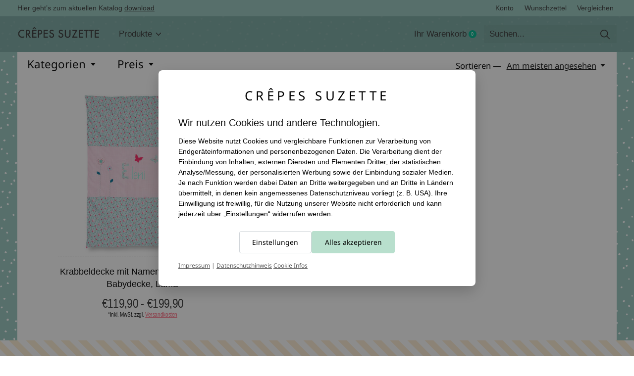

--- FILE ---
content_type: text/html;charset=utf-8
request_url: https://www.crepes-suzette.net/tags/babydecke-mit-lama/
body_size: 30813
content:
<!doctype html>
<html lang="de">
<head>


 
  <meta charset="utf-8"/>
<!-- [START] 'blocks/head.rain' -->
<!--

  (c) 2008-2026 Lightspeed Netherlands B.V.
  http://www.lightspeedhq.com
  Generated: 01-02-2026 @ 03:05:36

-->
<link rel="canonical" href="https://www.crepes-suzette.net/tags/babydecke-mit-lama/"/>
<link rel="alternate" href="https://www.crepes-suzette.net/index.rss" type="application/rss+xml" title="Neue Produkte"/>
<link href="https://cdn.webshopapp.com/assets/cookielaw.css?2025-02-20" rel="stylesheet" type="text/css"/>
<meta name="robots" content="noodp,noydir"/>
<meta name="google-site-verification" content="TEokBbpKzvpeHtT2ThBQyaq3ZvUyZL1XOlcCTquoQI4"/>
<meta name="google-site-verification" content="uUVBjG-Q3HVJbSAhNxAhoR5yCbuwuJ-29-E3JJMsop0"/>
<meta property="og:url" content="https://www.crepes-suzette.net/tags/babydecke-mit-lama/?source=facebook"/>
<meta property="og:site_name" content="crêpes suzette"/>
<meta property="og:title" content="Babydecke mit Lama"/>
<meta property="og:description" content="crêpes suzette - Deutschlands meistgeknuddeltes Namenskissen - Einzigartig ✓ echte Handarbeit aus Köln ✓ Jetzt Ihr Kissen mit Namen besticken lassen!"/>
<script>
window.dataLayer = window.dataLayer || [];
function gtag(){ dataLayer.push(arguments); }

// Cookie-Helfer
function getCookieValue(name) {
    var match = document.cookie.match(new RegExp('(?:^|; )' + name + '=([^;]*)'));
    return match ? decodeURIComponent(match[1]) : '';
}

// vorhandene Lightspeed-Cookies auslesen
var cookieLawAds   = parseInt(getCookieValue('COOKIELAW_ADS'))   ? 'granted' : 'denied';
var cookieLawStats = parseInt(getCookieValue('COOKIELAW_STATS')) ? 'granted' : 'denied';

// Consent „default“ basierend auf vorhandener Entscheidung setzen
gtag('consent', 'default', {
    ad_storage:         cookieLawAds,
    ad_user_data:       cookieLawAds,
    ad_personalization: cookieLawAds,
    analytics_storage:  cookieLawStats
});

// DANACH GTM laden
(function(w,d,s,l,i){
    w[l]=w[l]||[];
    w[l].push({'gtm.start': new Date().getTime(), event:'gtm.js'});
    var f=d.getElementsByTagName(s)[0],
            j=d.createElement(s),
            dl=l!='dataLayer'?'&l='+l:'';
    j.async=true;
    j.src='https://www.googletagmanager.com/gtm.js?id='+i+dl;
    f.parentNode.insertBefore(j,f);
})(window,document,'script','dataLayer','GTM-WRVFPWW');

</script>
<!--[if lt IE 9]>
<script src="https://cdn.webshopapp.com/assets/html5shiv.js?2025-02-20"></script>
<![endif]-->
<!-- [END] 'blocks/head.rain' -->
  
    
  <meta property="og:image" content="https://cdn.webshopapp.com/shops/96274/themes/184262/v/1279206/assets/logo.png?20241206161400">



<meta name="description" content="crêpes suzette - Deutschlands meistgeknuddeltes Namenskissen - Einzigartig ✓ echte Handarbeit aus Köln ✓ Jetzt Ihr Kissen mit Namen besticken lassen!" />
<meta name="keywords" content="Babydecke, mit, Lama" />
<meta charset="UTF-8">
<meta http-equiv="X-UA-Compatible" content="ie=edge">
<meta name="viewport" content="width=device-width, initial-scale=1">
<meta name="apple-mobile-web-app-capable" content="yes">
<meta name="apple-mobile-web-app-status-bar-style" content="black">
<meta name="viewport" content="width=device-width, initial-scale=1, maximum-scale=1, user-scalable=0"/>
<title>Babydecke mit Lama | crêpes suzette</title>
  
  <link rel="preload" href="https://cdn.webshopapp.com/shops/96274/themes/184262/assets/q4tre-icons.woff2" as="font" type="font/woff2" crossorigin="anonymous">
  <link rel="preload" href="https://cdn.webshopapp.com/shops/96274/themes/184262/assets/q4tre.woff2" as="font" type="font/woff2" crossorigin="anonymous">
  <link rel="shortcut icon" href="https://cdn.webshopapp.com/shops/96274/themes/184262/v/1279207/assets/favicon.png?20241206161400" type="image/x-icon" />
    	  	<link rel="preconnect" href="https://fonts.bunny.net">
  	    <link href='//fonts.bunny.net/css?family=Noto%20Sans:400,400i,300,500,600,700,700i,800,900' rel='stylesheet' type='text/css'>
    
  <script>document.getElementsByTagName("html")[0].className += " js";</script>
  <script>
    if('CSS' in window && CSS.supports('color', 'var(--color-var)')) {
      document.write('<link rel="stylesheet" href="https://cdn.webshopapp.com/shops/96274/themes/184262/assets/style.css?20260103141755">');
    } else {
      document.write('<link rel="stylesheet" href="https://cdn.webshopapp.com/shops/96274/themes/184262/assets/style-fallback.css?20260103141755">');
      document.write('<script src="https://polyfill.io/v3/polyfill.min.js"><\/script>');
    }
  </script>
  <noscript>
    <link rel="stylesheet" href="https://cdn.webshopapp.com/shops/96274/themes/184262/assets/style-fallback.css?20260103141755">
    <script src="https://polyfill.io/v3/polyfill.min.js"></script>
  </noscript>
    <script src="https://cdn.webshopapp.com/assets/jquery-1-9-1.js?2025-02-20"></script>
  <script src="https://cdn.webshopapp.com/assets/jquery-ui-1-10-1.js?2025-02-20"></script>
    
    
    <link rel="stylesheet" href="https://cdn.webshopapp.com/shops/96274/themes/184262/assets/icons.css?20260103141755" /> 
    <link rel="stylesheet" href="https://cdn.webshopapp.com/shops/96274/themes/184262/assets/settings.css?20260103141755" />  
  <link rel="stylesheet" href="https://cdn.webshopapp.com/shops/96274/themes/184262/assets/custom.css?20260103141755" />
  
      
    

</head>
<body class="page-babydecke-mit-lama has-cookie-notice">
            
  <script>
  var site_url = 'https://www.crepes-suzette.net/',
      static_url = 'https://static.webshopapp.com/shops/096274/',
      search_url = "https://www.crepes-suzette.net/search/",
      promo_popup_hide_until = '1',
      promo_popup_delay = '500',
      product_card_options = 'hide',
  		product_card_second_image = 0,
      no_inventory_text = "Stock information is currently unavailable for this product.",
      feedToken = false,
      last_updated_text = 'Zuletzt aktualisiert',
      today_at_text = 'Heute um',
      in_stock_text = 'Auf Lager',
      in_stock_online_text = 'In stock online',
      out_of_stock_text = 'Nicht auf Lager',
      out_of_stock_text_options = '(Nicht auf Lager)',
      out_of_stock_online_text = 'Out of stock online',
      on_backorder_text = 'Mit Lieferrückstand',
      on_backorder_online_text = 'On backorder online',
      in_store_text = 'In store',
      not_in_store_text = 'Not in store',
      inventory_notice_text = 'Online- und Ladenpreise können voneinander abweichen',
      inventory_line_text = 'In $2 $1',
      default_variant_text = 'Bitte wählen Sie',
      apply_text = 'Anwenden',
      points_text = '<span class="js-insert-points"></span> Punkte',
      money_off_text = '<span class="js-insert-money-off"></span> off',
      valid_for_text = 'Gültig für',
      all_text = 'All',
      currency_format = '€',
      priceStatus = 'enabled';
</script>
      <!-- Google Tag Manager (noscript) -->
    <noscript><iframe src="https://www.googletagmanager.com/ns.html?id=GTM-WRVFPWW"
    height="0" width="0" style="display:none;visibility:hidden"></iframe></noscript>
    <!-- End Google Tag Manager (noscript) -->
    
    <div class="pre-header">
  <div class="pre-header__container container max-width-xl flex items-center justify-between">
        <div class="pre-header__msg">
      <p>Hier geht’s zum aktuellen Katalog <a href="http://katalog.crepes-suzette.eu/Katalog/Katalog.pdf">download</a></p>
    </div>
        
        
    <ul class="pre-header__nav display@md">
            
      <li class="pre-header__item">
        <a href="#0" class="pre-header__link" aria-controls="drawerLogin"><span>Konto</span></a>
      </li>
            <li class="pre-header__item">
        <a href="#0" class="pre-header__link" aria-controls="drawerLogin"><span>Wunschzettel</span></a>
      </li>
                  <li class="pre-header__item">
        <a href="https://www.crepes-suzette.net/compare/" class="pre-header__link"><span>Vergleichen</span></a>
      </li>
                </ul>
  
  	      </div>
</div>


<header class="mega-nav mega-nav--mobile mega-nav--desktop@md mega-nav--mobile-panel position-relative js-mega-nav">
  <div class="mega-nav__container">
        <!-- logo -->
    <a href="https://www.crepes-suzette.net/" class="mega-nav__logo">
            <img src="https://cdn.webshopapp.com/shops/96274/themes/184262/v/1279206/assets/logo.png?20241206161400" height="32" class="logo" alt="crêpes suzette - Das Unikat-Label für Kindermode">
                </a>
            
        
    <!-- icon buttons --mobile -->
    <div class="mega-nav__icon-btns mega-nav__icon-btns--mobile">
      <a href="#0" class="mega-nav__icon-btn" aria-controls="drawerLogin">
        <svg class="icon" viewBox="0 0 24 24">
          <title>Go to account settings</title>
          <g class="icon__group" fill="none" stroke="currentColor" stroke-linecap="square" stroke-miterlimit="10">
            <circle cx="12" cy="6" r="4" />
            <path d="M12 13a8 8 0 00-8 8h16a8 8 0 00-8-8z" />
          </g>
        </svg>
      </a>
	
            
      <button class="reset mega-nav__icon-btn mega-nav__icon-btn--cart js-tab-focus" aria-label="Warenkorb umschalten" aria-controls="drawerCart">
        <svg class="icon" viewBox="0 0 24 24" >
          <title>Ihr Warenkorb</title>
          <g class="icon__group" stroke-linecap="square" fill="none" stroke-linejoin="miter" stroke="currentColor">
            <polygon points="21,21.8 3,21.8 5,6.8 19,6.8 	"/>
            <path d="M8,9.8v-4c0-2.2,1.8-4,4-4l0,0c2.2,0,4,1.8,4,4v4"/>
          </g>
        </svg>
        <span class="counter counter--cart margin-left-xxs"><span class="js-cart-counter">0</span> <i class="sr-only">items</i></span>
      </button>

      <button class="reset mega-nav__icon-btn mega-nav__icon-btn--menu js-tab-focus" aria-label="Toggle menu" aria-controls="mega-nav-navigation">
        <svg class="icon" viewBox="0 0 24 24">
          <g class="icon__group" fill="none" stroke="currentColor" stroke-linecap="square" stroke-miterlimit="10">
            <path d="M2 6h20" />
            <path d="M2 12h20" />
            <path d="M2 18h20" />
          </g>
        </svg>
      </button>
    </div>

    <div class="mega-nav__nav js-mega-nav__nav" id="mega-nav-navigation" role="navigation" aria-label="Main">
    <div class="mega-nav__nav-wrapper js-scroll-container">
    <div class="mega-nav__nav-inner">
      <ul class="mega-nav__items">

                <!-- search input --desktop -->
        <li class="mega-nav__item mega-nav__item--search position-relative margin-bottom-xs hide@md">
          <form action="https://www.crepes-suzette.net/search/" method="get" class="search-form" autocomplete="off">
            <div class="mega-nav__search-input search-input search-input--icon-left text-sm@md">
              <input class="form-control  js-live-search" type="search" name="q" id="searchInputX" placeholder="Suchen..." aria-label="Suchen">
              <button class="search-input__btn">
                <svg class="icon" viewBox="0 0 24 24"><title>Senden</title><g stroke-linecap="square" stroke-linejoin="miter" stroke-width="2" stroke="currentColor" fill="none" stroke-miterlimit="10"><line x1="22" y1="22" x2="15.656" y2="15.656"></line><circle cx="10" cy="10" r="8"></circle></g></svg>
              </button>
            </div>

            <div class="live-search__dropdown margin-bottom-xs position-relative" data-theme="default" tabindex="0">
              <div class="text-center is-hidden js-live-search__loader" aria-hidden="true">
                <svg class="icon icon--sm icon--is-spinning" viewBox="0 0 32 32"><g stroke-linecap="square" stroke-linejoin="miter" stroke-width="2" stroke="currentColor" fill="none"><circle cx="16" cy="16" r="15" opacity="0.4"></circle><path d="M16,1A15,15,0,0,1,31,16" stroke-linecap="butt"></path></g></svg>
              </div>
              <div class="js-live-search__wrapper">
                <!-- Results will be loaded here -->
              </div>
              <button type="submit" class="btn btn--arrow margin-top-sm is-hidden js-live-search__view-all">Alle Ergebnisse anzeigen (<span class="js-live-search__count"></span>)</button>
            </div>
          </form>
        </li>
        
        
                <!-- Layout 1 -> tabbed product categories -->
        <li class="mega-nav__item js-mega-nav__item">
          <button class="reset mega-nav__control js-mega-nav__control js-tab-focus">
            Produkte
            <i class="mega-nav__arrow-icon" aria-hidden="true">
              <svg class="icon" viewBox="0 0 16 16">
                <g class="icon__group" fill="none" stroke="currentColor" stroke-linecap="square" stroke-miterlimit="10">
                  <path d="M2 2l12 12" />
                  <path d="M14 2L2 14" />
                </g>
              </svg>
            </i>
          </button>

          <div class="mega-nav__sub-nav-wrapper">
            <div class="mega-nav__panel-header hide@md text-md">
              <button class="reset js-mega-nav__control js-tab-focus">
                <svg class="icon" viewBox="0 0 482.239 482.239">
                  <title>Zurück</title>
                  <path d="m206.812 34.446-206.812 206.673 206.743 206.674 24.353-24.284-165.167-165.167h416.31v-34.445h-416.31l165.236-165.236z"></path>
                </svg>
              </button>
              <div class="mega-nav__panel-title">
                Produkte
              </div>
            </div>
            <div class="mega-nav__sub-nav-wrapper-inner mega-nav__sub-nav mega-nav__sub-nav--layout-1 js-scroll-container">

              <!-- links - visible on mobile -->
              <ul class="mega-nav__sub-items">
                                <li class="mega-nav__sub-item js-mega-nav__item">
                                    <button class="reset mega-nav__control js-mega-nav__control js-tab-focus">
                    <span class="flex items-center gap-xs width-100%">
                                            <span class="flex items-center width-100%">
                        Namenskissen
                        <i class="mega-nav__arrow-icon" aria-hidden="true">
                          <svg class="icon" viewBox="0 0 16 16">
                            <g class="icon__group" fill="none" stroke="currentColor" stroke-linecap="square" stroke-miterlimit="10">
                              <path d="M2 2l12 12" />
                              <path d="M14 2L2 14" />
                            </g>
                          </svg>
                        </i>
                      </span>
                    </span>
                  </button>
                  <div class="mega-nav__sub-nav-wrapper">
                    <div class="mega-nav__panel-header hide@md text-md">
                      <button class="reset js-mega-nav__control js-tab-focus">
                        <svg class="icon" viewBox="0 0 482.239 482.239">
                          <title>Zurück</title>
                          <path d="m206.812 34.446-206.812 206.673 206.743 206.674 24.353-24.284-165.167-165.167h416.31v-34.445h-416.31l165.236-165.236z"></path>
                        </svg>
                      </button>
                      <div class="mega-nav__panel-title">
                        Namenskissen
                      </div>
                    </div>
                    <div class="mega-nav__sub-nav-wrapper-inner js-scroll-container">
                      <!-- links - visible on mobile -->
                      <ul class="mega-nav__sub-items">
                        <li class="mega-nav__sub-item">
                          <a href="https://www.crepes-suzette.net/namenskissen/" class="mega-nav__control">
                            <span class="flex items-center gap-xs">
                              <i>Alle Namenskissen</i>
                            </span>
                          </a>
                        </li>
                                                <li class="mega-nav__sub-item js-mega-nav__item">
                                                    <button class="reset mega-nav__control js-mega-nav__control js-tab-focus">
                            Namenskissen Mädchen
                            <i class="mega-nav__arrow-icon" aria-hidden="true">
                              <svg class="icon" viewBox="0 0 16 16">
                                <g class="icon__group" fill="none" stroke="currentColor" stroke-linecap="square" stroke-miterlimit="10">
                                  <path d="M2 2l12 12" />
                                  <path d="M14 2L2 14" />
                                </g>
                              </svg>
                            </i>
                          </button>
                          <div class="mega-nav__sub-nav-wrapper">
                            <div class="mega-nav__panel-header hide@md text-md">
                              <button class="reset js-mega-nav__control js-tab-focus">
                                <svg class="icon" viewBox="0 0 482.239 482.239">
                                  <title>Zurück</title>
                                  <path d="m206.812 34.446-206.812 206.673 206.743 206.674 24.353-24.284-165.167-165.167h416.31v-34.445h-416.31l165.236-165.236z"></path>
                                </svg>
                              </button>
                              <div class="mega-nav__panel-title">
                                Namenskissen Mädchen
                              </div>

                            </div>
                            <div class="mega-nav__sub-nav-wrapper-inner js-scroll-container">
                              <ul class="mega-nav__sub-items">
                                <li class="mega-nav__sub-item">
                                  <a href="https://www.crepes-suzette.net/namenskissen/namenskissen-maedchen/" class="mega-nav__control">
                                    <span class="flex items-center gap-xs">
                                                                            <i>Alle Namenskissen Mädchen</i>
                                    </span>
                                  </a>
                                </li>
                                                                <li class="mega-nav__sub-item">
                                                                    <a href="https://www.crepes-suzette.net/namenskissen/namenskissen-maedchen/rosa-altrosa-und-pink-namenkissen/" class="mega-nav__control">
                                    <span class="flex items-center gap-xs">
                                                                            <i>Rosa, Altrosa und Pink Namenkissen</i>
                                    </span>
                                  </a>
                                                                  </li>
                                                                <li class="mega-nav__sub-item">
                                                                    <a href="https://www.crepes-suzette.net/namenskissen/namenskissen-maedchen/gruen-und-beige-namenskissen/" class="mega-nav__control">
                                    <span class="flex items-center gap-xs">
                                                                            <i>Grün und Beige Namenskissen</i>
                                    </span>
                                  </a>
                                                                  </li>
                                                                <li class="mega-nav__sub-item">
                                                                    <a href="https://www.crepes-suzette.net/namenskissen/namenskissen-maedchen/petrol-mint-pudergruen-namenskissen/" class="mega-nav__control">
                                    <span class="flex items-center gap-xs">
                                                                            <i>Petrol, Mint , Pudergrün Namenskissen</i>
                                    </span>
                                  </a>
                                                                  </li>
                                                                <li class="mega-nav__sub-item">
                                                                    <a href="https://www.crepes-suzette.net/namenskissen/namenskissen-maedchen/blau-und-tuerkis-namenskissen/" class="mega-nav__control">
                                    <span class="flex items-center gap-xs">
                                                                            <i>Blau und Türkis Namenskissen</i>
                                    </span>
                                  </a>
                                                                  </li>
                                                                <li class="mega-nav__sub-item">
                                                                    <a href="https://www.crepes-suzette.net/namenskissen/namenskissen-maedchen/grau-und-ocker-namenskissen/" class="mega-nav__control">
                                    <span class="flex items-center gap-xs">
                                                                            <i>Grau und Ocker Namenskissen</i>
                                    </span>
                                  </a>
                                                                  </li>
                                                                <li class="mega-nav__sub-item">
                                                                    <a href="https://www.crepes-suzette.net/namenskissen/namenskissen-maedchen/flieder-namenskissen/" class="mega-nav__control">
                                    <span class="flex items-center gap-xs">
                                                                            <i>Flieder Namenskissen</i>
                                    </span>
                                  </a>
                                                                  </li>
                                                                <li class="mega-nav__sub-item">
                                                                    <a href="https://www.crepes-suzette.net/namenskissen/namenskissen-maedchen/taufe-und-geburt/" class="mega-nav__control">
                                    <span class="flex items-center gap-xs">
                                                                            <i>Taufe und Geburt</i>
                                    </span>
                                  </a>
                                                                  </li>
                                                              </ul>
                            </div>
                          </div>


                                                  </li>
                                                <li class="mega-nav__sub-item js-mega-nav__item">
                                                    <button class="reset mega-nav__control js-mega-nav__control js-tab-focus">
                            Namenskissen Jungen
                            <i class="mega-nav__arrow-icon" aria-hidden="true">
                              <svg class="icon" viewBox="0 0 16 16">
                                <g class="icon__group" fill="none" stroke="currentColor" stroke-linecap="square" stroke-miterlimit="10">
                                  <path d="M2 2l12 12" />
                                  <path d="M14 2L2 14" />
                                </g>
                              </svg>
                            </i>
                          </button>
                          <div class="mega-nav__sub-nav-wrapper">
                            <div class="mega-nav__panel-header hide@md text-md">
                              <button class="reset js-mega-nav__control js-tab-focus">
                                <svg class="icon" viewBox="0 0 482.239 482.239">
                                  <title>Zurück</title>
                                  <path d="m206.812 34.446-206.812 206.673 206.743 206.674 24.353-24.284-165.167-165.167h416.31v-34.445h-416.31l165.236-165.236z"></path>
                                </svg>
                              </button>
                              <div class="mega-nav__panel-title">
                                Namenskissen Jungen
                              </div>

                            </div>
                            <div class="mega-nav__sub-nav-wrapper-inner js-scroll-container">
                              <ul class="mega-nav__sub-items">
                                <li class="mega-nav__sub-item">
                                  <a href="https://www.crepes-suzette.net/namenskissen/namenskissen-jungen/" class="mega-nav__control">
                                    <span class="flex items-center gap-xs">
                                                                            <i>Alle Namenskissen Jungen</i>
                                    </span>
                                  </a>
                                </li>
                                                                <li class="mega-nav__sub-item">
                                                                    <a href="https://www.crepes-suzette.net/namenskissen/namenskissen-jungen/hell-und-mittelblaue-namenskissen/" class="mega-nav__control">
                                    <span class="flex items-center gap-xs">
                                                                            <i>Hell- und Mittelblaue Namenskissen</i>
                                    </span>
                                  </a>
                                                                  </li>
                                                                <li class="mega-nav__sub-item">
                                                                    <a href="https://www.crepes-suzette.net/namenskissen/namenskissen-jungen/gruene-und-beige-namenskissen/" class="mega-nav__control">
                                    <span class="flex items-center gap-xs">
                                                                            <i>Grüne und Beige Namenskissen</i>
                                    </span>
                                  </a>
                                                                  </li>
                                                                <li class="mega-nav__sub-item">
                                                                    <a href="https://www.crepes-suzette.net/namenskissen/namenskissen-jungen/grau-und-ocker-namenskissen/" class="mega-nav__control">
                                    <span class="flex items-center gap-xs">
                                                                            <i>Grau und Ocker Namenskissen</i>
                                    </span>
                                  </a>
                                                                  </li>
                                                                <li class="mega-nav__sub-item">
                                                                    <a href="https://www.crepes-suzette.net/namenskissen/namenskissen-jungen/petrol-und-mint-namenskissen/" class="mega-nav__control">
                                    <span class="flex items-center gap-xs">
                                                                            <i>Petrol und Mint Namenskissen</i>
                                    </span>
                                  </a>
                                                                  </li>
                                                                <li class="mega-nav__sub-item">
                                                                    <a href="https://www.crepes-suzette.net/namenskissen/namenskissen-jungen/dunkelblau-und-tuerkis-namenskissen/" class="mega-nav__control">
                                    <span class="flex items-center gap-xs">
                                                                            <i>Dunkelblau und Türkis Namenskissen</i>
                                    </span>
                                  </a>
                                                                  </li>
                                                                <li class="mega-nav__sub-item">
                                                                    <a href="https://www.crepes-suzette.net/namenskissen/namenskissen-jungen/taufe-und-geburt/" class="mega-nav__control">
                                    <span class="flex items-center gap-xs">
                                                                            <i>Taufe und Geburt</i>
                                    </span>
                                  </a>
                                                                  </li>
                                                              </ul>
                            </div>
                          </div>


                                                  </li>
                                                <li class="mega-nav__sub-item js-mega-nav__item">
                                                    <button class="reset mega-nav__control js-mega-nav__control js-tab-focus">
                            Namenskissen Hobby &amp; Berufe, Städte
                            <i class="mega-nav__arrow-icon" aria-hidden="true">
                              <svg class="icon" viewBox="0 0 16 16">
                                <g class="icon__group" fill="none" stroke="currentColor" stroke-linecap="square" stroke-miterlimit="10">
                                  <path d="M2 2l12 12" />
                                  <path d="M14 2L2 14" />
                                </g>
                              </svg>
                            </i>
                          </button>
                          <div class="mega-nav__sub-nav-wrapper">
                            <div class="mega-nav__panel-header hide@md text-md">
                              <button class="reset js-mega-nav__control js-tab-focus">
                                <svg class="icon" viewBox="0 0 482.239 482.239">
                                  <title>Zurück</title>
                                  <path d="m206.812 34.446-206.812 206.673 206.743 206.674 24.353-24.284-165.167-165.167h416.31v-34.445h-416.31l165.236-165.236z"></path>
                                </svg>
                              </button>
                              <div class="mega-nav__panel-title">
                                Namenskissen Hobby &amp; Berufe, Städte
                              </div>

                            </div>
                            <div class="mega-nav__sub-nav-wrapper-inner js-scroll-container">
                              <ul class="mega-nav__sub-items">
                                <li class="mega-nav__sub-item">
                                  <a href="https://www.crepes-suzette.net/namenskissen/namenskissen-hobby-berufe-staedte/" class="mega-nav__control">
                                    <span class="flex items-center gap-xs">
                                                                            <i>Alle Namenskissen Hobby & Berufe, Städte</i>
                                    </span>
                                  </a>
                                </li>
                                                                <li class="mega-nav__sub-item">
                                                                    <a href="https://www.crepes-suzette.net/namenskissen/namenskissen-hobby-berufe-staedte/staedtekissen/" class="mega-nav__control">
                                    <span class="flex items-center gap-xs">
                                                                            <i>Städtekissen</i>
                                    </span>
                                  </a>
                                                                  </li>
                                                              </ul>
                            </div>
                          </div>


                                                  </li>
                                                <li class="mega-nav__sub-item">
                                                    <a href="https://www.crepes-suzette.net/namenskissen/wichtelkissen/" class="mega-nav__control">
                            <span class="flex items-center gap-xs">
                                                            <i>Wichtelkissen</i>
                            </span>
                          </a>
                                                  </li>
                                              </ul>
                    </div>
                  </div>

                                  </li>
                                <li class="mega-nav__sub-item js-mega-nav__item">
                                    <button class="reset mega-nav__control js-mega-nav__control js-tab-focus">
                    <span class="flex items-center gap-xs width-100%">
                                            <span class="flex items-center width-100%">
                        Krabbeldecken
                        <i class="mega-nav__arrow-icon" aria-hidden="true">
                          <svg class="icon" viewBox="0 0 16 16">
                            <g class="icon__group" fill="none" stroke="currentColor" stroke-linecap="square" stroke-miterlimit="10">
                              <path d="M2 2l12 12" />
                              <path d="M14 2L2 14" />
                            </g>
                          </svg>
                        </i>
                      </span>
                    </span>
                  </button>
                  <div class="mega-nav__sub-nav-wrapper">
                    <div class="mega-nav__panel-header hide@md text-md">
                      <button class="reset js-mega-nav__control js-tab-focus">
                        <svg class="icon" viewBox="0 0 482.239 482.239">
                          <title>Zurück</title>
                          <path d="m206.812 34.446-206.812 206.673 206.743 206.674 24.353-24.284-165.167-165.167h416.31v-34.445h-416.31l165.236-165.236z"></path>
                        </svg>
                      </button>
                      <div class="mega-nav__panel-title">
                        Krabbeldecken
                      </div>
                    </div>
                    <div class="mega-nav__sub-nav-wrapper-inner js-scroll-container">
                      <!-- links - visible on mobile -->
                      <ul class="mega-nav__sub-items">
                        <li class="mega-nav__sub-item">
                          <a href="https://www.crepes-suzette.net/krabbeldecken/" class="mega-nav__control">
                            <span class="flex items-center gap-xs">
                              <i>Alle Krabbeldecken</i>
                            </span>
                          </a>
                        </li>
                                                <li class="mega-nav__sub-item js-mega-nav__item">
                                                    <button class="reset mega-nav__control js-mega-nav__control js-tab-focus">
                            Krabbeldecken Mädchen
                            <i class="mega-nav__arrow-icon" aria-hidden="true">
                              <svg class="icon" viewBox="0 0 16 16">
                                <g class="icon__group" fill="none" stroke="currentColor" stroke-linecap="square" stroke-miterlimit="10">
                                  <path d="M2 2l12 12" />
                                  <path d="M14 2L2 14" />
                                </g>
                              </svg>
                            </i>
                          </button>
                          <div class="mega-nav__sub-nav-wrapper">
                            <div class="mega-nav__panel-header hide@md text-md">
                              <button class="reset js-mega-nav__control js-tab-focus">
                                <svg class="icon" viewBox="0 0 482.239 482.239">
                                  <title>Zurück</title>
                                  <path d="m206.812 34.446-206.812 206.673 206.743 206.674 24.353-24.284-165.167-165.167h416.31v-34.445h-416.31l165.236-165.236z"></path>
                                </svg>
                              </button>
                              <div class="mega-nav__panel-title">
                                Krabbeldecken Mädchen
                              </div>

                            </div>
                            <div class="mega-nav__sub-nav-wrapper-inner js-scroll-container">
                              <ul class="mega-nav__sub-items">
                                <li class="mega-nav__sub-item">
                                  <a href="https://www.crepes-suzette.net/krabbeldecken/krabbeldecken-maedchen/" class="mega-nav__control">
                                    <span class="flex items-center gap-xs">
                                                                            <i>Alle Krabbeldecken Mädchen</i>
                                    </span>
                                  </a>
                                </li>
                                                                <li class="mega-nav__sub-item">
                                                                    <a href="https://www.crepes-suzette.net/krabbeldecken/krabbeldecken-maedchen/taufe-und-geburt/" class="mega-nav__control">
                                    <span class="flex items-center gap-xs">
                                                                            <i>Taufe und Geburt</i>
                                    </span>
                                  </a>
                                                                  </li>
                                                              </ul>
                            </div>
                          </div>


                                                  </li>
                                                <li class="mega-nav__sub-item js-mega-nav__item">
                                                    <button class="reset mega-nav__control js-mega-nav__control js-tab-focus">
                            Krabbeldecken Jungen
                            <i class="mega-nav__arrow-icon" aria-hidden="true">
                              <svg class="icon" viewBox="0 0 16 16">
                                <g class="icon__group" fill="none" stroke="currentColor" stroke-linecap="square" stroke-miterlimit="10">
                                  <path d="M2 2l12 12" />
                                  <path d="M14 2L2 14" />
                                </g>
                              </svg>
                            </i>
                          </button>
                          <div class="mega-nav__sub-nav-wrapper">
                            <div class="mega-nav__panel-header hide@md text-md">
                              <button class="reset js-mega-nav__control js-tab-focus">
                                <svg class="icon" viewBox="0 0 482.239 482.239">
                                  <title>Zurück</title>
                                  <path d="m206.812 34.446-206.812 206.673 206.743 206.674 24.353-24.284-165.167-165.167h416.31v-34.445h-416.31l165.236-165.236z"></path>
                                </svg>
                              </button>
                              <div class="mega-nav__panel-title">
                                Krabbeldecken Jungen
                              </div>

                            </div>
                            <div class="mega-nav__sub-nav-wrapper-inner js-scroll-container">
                              <ul class="mega-nav__sub-items">
                                <li class="mega-nav__sub-item">
                                  <a href="https://www.crepes-suzette.net/krabbeldecken/krabbeldecken-jungen/" class="mega-nav__control">
                                    <span class="flex items-center gap-xs">
                                                                            <i>Alle Krabbeldecken Jungen</i>
                                    </span>
                                  </a>
                                </li>
                                                                <li class="mega-nav__sub-item">
                                                                    <a href="https://www.crepes-suzette.net/krabbeldecken/krabbeldecken-jungen/taufe-und-geburt/" class="mega-nav__control">
                                    <span class="flex items-center gap-xs">
                                                                            <i>Taufe und Geburt</i>
                                    </span>
                                  </a>
                                                                  </li>
                                                              </ul>
                            </div>
                          </div>


                                                  </li>
                                                <li class="mega-nav__sub-item">
                                                    <a href="https://www.crepes-suzette.net/krabbeldecken/baby-wendedecke/" class="mega-nav__control">
                            <span class="flex items-center gap-xs">
                                                            <i>Baby Wendedecke</i>
                            </span>
                          </a>
                                                  </li>
                                              </ul>
                    </div>
                  </div>

                                  </li>
                                <li class="mega-nav__sub-item js-mega-nav__item">
                                    <button class="reset mega-nav__control js-mega-nav__control js-tab-focus">
                    <span class="flex items-center gap-xs width-100%">
                                            <span class="flex items-center width-100%">
                        Step by Step Schultüten mit Namen
                        <i class="mega-nav__arrow-icon" aria-hidden="true">
                          <svg class="icon" viewBox="0 0 16 16">
                            <g class="icon__group" fill="none" stroke="currentColor" stroke-linecap="square" stroke-miterlimit="10">
                              <path d="M2 2l12 12" />
                              <path d="M14 2L2 14" />
                            </g>
                          </svg>
                        </i>
                      </span>
                    </span>
                  </button>
                  <div class="mega-nav__sub-nav-wrapper">
                    <div class="mega-nav__panel-header hide@md text-md">
                      <button class="reset js-mega-nav__control js-tab-focus">
                        <svg class="icon" viewBox="0 0 482.239 482.239">
                          <title>Zurück</title>
                          <path d="m206.812 34.446-206.812 206.673 206.743 206.674 24.353-24.284-165.167-165.167h416.31v-34.445h-416.31l165.236-165.236z"></path>
                        </svg>
                      </button>
                      <div class="mega-nav__panel-title">
                        Step by Step Schultüten mit Namen
                      </div>
                    </div>
                    <div class="mega-nav__sub-nav-wrapper-inner js-scroll-container">
                      <!-- links - visible on mobile -->
                      <ul class="mega-nav__sub-items">
                        <li class="mega-nav__sub-item">
                          <a href="https://www.crepes-suzette.net/step-by-step-schultueten-mit-namen/" class="mega-nav__control">
                            <span class="flex items-center gap-xs">
                              <i>Alle Step by Step Schultüten mit Namen</i>
                            </span>
                          </a>
                        </li>
                                                <li class="mega-nav__sub-item">
                                                    <a href="https://www.crepes-suzette.net/step-by-step-schultueten-mit-namen/step-by-step-geschwister-schultueten-mit-namen/" class="mega-nav__control">
                            <span class="flex items-center gap-xs">
                                                            <i>Step by Step Geschwister Schultüten mit Namen</i>
                            </span>
                          </a>
                                                  </li>
                                              </ul>
                    </div>
                  </div>

                                  </li>
                                <li class="mega-nav__sub-item js-mega-nav__item">
                                    <button class="reset mega-nav__control js-mega-nav__control js-tab-focus">
                    <span class="flex items-center gap-xs width-100%">
                                            <span class="flex items-center width-100%">
                        Schultüten mit Namen
                        <i class="mega-nav__arrow-icon" aria-hidden="true">
                          <svg class="icon" viewBox="0 0 16 16">
                            <g class="icon__group" fill="none" stroke="currentColor" stroke-linecap="square" stroke-miterlimit="10">
                              <path d="M2 2l12 12" />
                              <path d="M14 2L2 14" />
                            </g>
                          </svg>
                        </i>
                      </span>
                    </span>
                  </button>
                  <div class="mega-nav__sub-nav-wrapper">
                    <div class="mega-nav__panel-header hide@md text-md">
                      <button class="reset js-mega-nav__control js-tab-focus">
                        <svg class="icon" viewBox="0 0 482.239 482.239">
                          <title>Zurück</title>
                          <path d="m206.812 34.446-206.812 206.673 206.743 206.674 24.353-24.284-165.167-165.167h416.31v-34.445h-416.31l165.236-165.236z"></path>
                        </svg>
                      </button>
                      <div class="mega-nav__panel-title">
                        Schultüten mit Namen
                      </div>
                    </div>
                    <div class="mega-nav__sub-nav-wrapper-inner js-scroll-container">
                      <!-- links - visible on mobile -->
                      <ul class="mega-nav__sub-items">
                        <li class="mega-nav__sub-item">
                          <a href="https://www.crepes-suzette.net/schultueten-mit-namen/" class="mega-nav__control">
                            <span class="flex items-center gap-xs">
                              <i>Alle Schultüten mit Namen</i>
                            </span>
                          </a>
                        </li>
                                                <li class="mega-nav__sub-item">
                                                    <a href="https://www.crepes-suzette.net/schultueten-mit-namen/bommeltueten/" class="mega-nav__control">
                            <span class="flex items-center gap-xs">
                                                            <i>Bommeltüten</i>
                            </span>
                          </a>
                                                  </li>
                                                <li class="mega-nav__sub-item">
                                                    <a href="https://www.crepes-suzette.net/schultueten-mit-namen/schultueten-maedchen/" class="mega-nav__control">
                            <span class="flex items-center gap-xs">
                                                            <i>Schultüten Mädchen</i>
                            </span>
                          </a>
                                                  </li>
                                                <li class="mega-nav__sub-item">
                                                    <a href="https://www.crepes-suzette.net/schultueten-mit-namen/schultueten-jungen/" class="mega-nav__control">
                            <span class="flex items-center gap-xs">
                                                            <i>Schultüten Jungen</i>
                            </span>
                          </a>
                                                  </li>
                                                <li class="mega-nav__sub-item">
                                                    <a href="https://www.crepes-suzette.net/schultueten-mit-namen/schultueten-mix-match/" class="mega-nav__control">
                            <span class="flex items-center gap-xs">
                                                            <i>Schultüten Mix&amp;Match</i>
                            </span>
                          </a>
                                                  </li>
                                                <li class="mega-nav__sub-item">
                                                    <a href="https://www.crepes-suzette.net/schultueten-mit-namen/schultuetenkissen/" class="mega-nav__control">
                            <span class="flex items-center gap-xs">
                                                            <i>Schultütenkissen</i>
                            </span>
                          </a>
                                                  </li>
                                                <li class="mega-nav__sub-item">
                                                    <a href="https://www.crepes-suzette.net/schultueten-mit-namen/schleifenschultueten/" class="mega-nav__control">
                            <span class="flex items-center gap-xs">
                                                            <i>Schleifenschultüten</i>
                            </span>
                          </a>
                                                  </li>
                                                <li class="mega-nav__sub-item">
                                                    <a href="https://www.crepes-suzette.net/schultueten-mit-namen/dino-schultueten/" class="mega-nav__control">
                            <span class="flex items-center gap-xs">
                                                            <i>Dino Schultüten</i>
                            </span>
                          </a>
                                                  </li>
                                                <li class="mega-nav__sub-item">
                                                    <a href="https://www.crepes-suzette.net/schultueten-mit-namen/fussball-schultueten/" class="mega-nav__control">
                            <span class="flex items-center gap-xs">
                                                            <i>Fußball Schultüten</i>
                            </span>
                          </a>
                                                  </li>
                                                <li class="mega-nav__sub-item">
                                                    <a href="https://www.crepes-suzette.net/schultueten-mit-namen/pferd-schultueten/" class="mega-nav__control">
                            <span class="flex items-center gap-xs">
                                                            <i>Pferd Schultüten</i>
                            </span>
                          </a>
                                                  </li>
                                                <li class="mega-nav__sub-item">
                                                    <a href="https://www.crepes-suzette.net/schultueten-mit-namen/einhorn-schultueten/" class="mega-nav__control">
                            <span class="flex items-center gap-xs">
                                                            <i>Einhorn Schultüten</i>
                            </span>
                          </a>
                                                  </li>
                                                <li class="mega-nav__sub-item">
                                                    <a href="https://www.crepes-suzette.net/schultueten-mit-namen/weltraum-schultueten/" class="mega-nav__control">
                            <span class="flex items-center gap-xs">
                                                            <i>Weltraum Schultüten</i>
                            </span>
                          </a>
                                                  </li>
                                                <li class="mega-nav__sub-item">
                                                    <a href="https://www.crepes-suzette.net/schultueten-mit-namen/meerjungfrau-schultueten/" class="mega-nav__control">
                            <span class="flex items-center gap-xs">
                                                            <i>Meerjungfrau Schultüten</i>
                            </span>
                          </a>
                                                  </li>
                                                <li class="mega-nav__sub-item">
                                                    <a href="https://www.crepes-suzette.net/schultueten-mit-namen/schmetterling-schultueten/" class="mega-nav__control">
                            <span class="flex items-center gap-xs">
                                                            <i>Schmetterling Schultüten</i>
                            </span>
                          </a>
                                                  </li>
                                                <li class="mega-nav__sub-item">
                                                    <a href="https://www.crepes-suzette.net/schultueten-mit-namen/regenbogen-schultueten/" class="mega-nav__control">
                            <span class="flex items-center gap-xs">
                                                            <i>Regenbogen Schultüten</i>
                            </span>
                          </a>
                                                  </li>
                                                <li class="mega-nav__sub-item">
                                                    <a href="https://www.crepes-suzette.net/schultueten-mit-namen/drache-schultueten/" class="mega-nav__control">
                            <span class="flex items-center gap-xs">
                                                            <i>Drache Schultüten</i>
                            </span>
                          </a>
                                                  </li>
                                                <li class="mega-nav__sub-item">
                                                    <a href="https://www.crepes-suzette.net/schultueten-mit-namen/polizei-schultueten/" class="mega-nav__control">
                            <span class="flex items-center gap-xs">
                                                            <i>Polizei Schultüten</i>
                            </span>
                          </a>
                                                  </li>
                                                <li class="mega-nav__sub-item">
                                                    <a href="https://www.crepes-suzette.net/schultueten-mit-namen/ninja-schultueten/" class="mega-nav__control">
                            <span class="flex items-center gap-xs">
                                                            <i>Ninja Schultüten</i>
                            </span>
                          </a>
                                                  </li>
                                                <li class="mega-nav__sub-item">
                                                    <a href="https://www.crepes-suzette.net/schultueten-mit-namen/pegasus-schultueten/" class="mega-nav__control">
                            <span class="flex items-center gap-xs">
                                                            <i>Pegasus Schultüten</i>
                            </span>
                          </a>
                                                  </li>
                                                <li class="mega-nav__sub-item">
                                                    <a href="https://www.crepes-suzette.net/schultueten-mit-namen/delfin-schultueten/" class="mega-nav__control">
                            <span class="flex items-center gap-xs">
                                                            <i>Delfin Schultüten</i>
                            </span>
                          </a>
                                                  </li>
                                                <li class="mega-nav__sub-item">
                                                    <a href="https://www.crepes-suzette.net/schultueten-mit-namen/feuerwehr-schultueten/" class="mega-nav__control">
                            <span class="flex items-center gap-xs">
                                                            <i>Feuerwehr Schultüten</i>
                            </span>
                          </a>
                                                  </li>
                                                <li class="mega-nav__sub-item">
                                                    <a href="https://www.crepes-suzette.net/schultueten-mit-namen/ballerina-schultueten/" class="mega-nav__control">
                            <span class="flex items-center gap-xs">
                                                            <i>Ballerina Schultüten</i>
                            </span>
                          </a>
                                                  </li>
                                                <li class="mega-nav__sub-item">
                                                    <a href="https://www.crepes-suzette.net/schultueten-mit-namen/unterwasserwelt-schultueten/" class="mega-nav__control">
                            <span class="flex items-center gap-xs">
                                                            <i>Unterwasserwelt Schultüten</i>
                            </span>
                          </a>
                                                  </li>
                                                <li class="mega-nav__sub-item">
                                                    <a href="https://www.crepes-suzette.net/schultueten-mit-namen/fee-schultueten/" class="mega-nav__control">
                            <span class="flex items-center gap-xs">
                                                            <i>Fee Schultüten</i>
                            </span>
                          </a>
                                                  </li>
                                                <li class="mega-nav__sub-item">
                                                    <a href="https://www.crepes-suzette.net/schultueten-mit-namen/sterne-schultueten/" class="mega-nav__control">
                            <span class="flex items-center gap-xs">
                                                            <i>Sterne Schultüten</i>
                            </span>
                          </a>
                                                  </li>
                                                <li class="mega-nav__sub-item">
                                                    <a href="https://www.crepes-suzette.net/schultueten-mit-namen/blumen-schultueten/" class="mega-nav__control">
                            <span class="flex items-center gap-xs">
                                                            <i>Blumen Schultüten</i>
                            </span>
                          </a>
                                                  </li>
                                              </ul>
                    </div>
                  </div>

                                  </li>
                                <li class="mega-nav__sub-item js-mega-nav__item">
                                    <button class="reset mega-nav__control js-mega-nav__control js-tab-focus">
                    <span class="flex items-center gap-xs width-100%">
                                            <span class="flex items-center width-100%">
                        Geschwister Schultüten 
                        <i class="mega-nav__arrow-icon" aria-hidden="true">
                          <svg class="icon" viewBox="0 0 16 16">
                            <g class="icon__group" fill="none" stroke="currentColor" stroke-linecap="square" stroke-miterlimit="10">
                              <path d="M2 2l12 12" />
                              <path d="M14 2L2 14" />
                            </g>
                          </svg>
                        </i>
                      </span>
                    </span>
                  </button>
                  <div class="mega-nav__sub-nav-wrapper">
                    <div class="mega-nav__panel-header hide@md text-md">
                      <button class="reset js-mega-nav__control js-tab-focus">
                        <svg class="icon" viewBox="0 0 482.239 482.239">
                          <title>Zurück</title>
                          <path d="m206.812 34.446-206.812 206.673 206.743 206.674 24.353-24.284-165.167-165.167h416.31v-34.445h-416.31l165.236-165.236z"></path>
                        </svg>
                      </button>
                      <div class="mega-nav__panel-title">
                        Geschwister Schultüten 
                      </div>
                    </div>
                    <div class="mega-nav__sub-nav-wrapper-inner js-scroll-container">
                      <!-- links - visible on mobile -->
                      <ul class="mega-nav__sub-items">
                        <li class="mega-nav__sub-item">
                          <a href="https://www.crepes-suzette.net/geschwister-schultueten/" class="mega-nav__control">
                            <span class="flex items-center gap-xs">
                              <i>Alle Geschwister Schultüten </i>
                            </span>
                          </a>
                        </li>
                                                <li class="mega-nav__sub-item">
                                                    <a href="https://www.crepes-suzette.net/geschwister-schultueten/maedchen/" class="mega-nav__control">
                            <span class="flex items-center gap-xs">
                                                            <i>Mädchen</i>
                            </span>
                          </a>
                                                  </li>
                                                <li class="mega-nav__sub-item">
                                                    <a href="https://www.crepes-suzette.net/geschwister-schultueten/jungen/" class="mega-nav__control">
                            <span class="flex items-center gap-xs">
                                                            <i>Jungen</i>
                            </span>
                          </a>
                                                  </li>
                                              </ul>
                    </div>
                  </div>

                                  </li>
                                <li class="mega-nav__sub-item js-mega-nav__item">
                                    <button class="reset mega-nav__control js-mega-nav__control js-tab-focus">
                    <span class="flex items-center gap-xs width-100%">
                                            <span class="flex items-center width-100%">
                        Schultüten EXTRAS
                        <i class="mega-nav__arrow-icon" aria-hidden="true">
                          <svg class="icon" viewBox="0 0 16 16">
                            <g class="icon__group" fill="none" stroke="currentColor" stroke-linecap="square" stroke-miterlimit="10">
                              <path d="M2 2l12 12" />
                              <path d="M14 2L2 14" />
                            </g>
                          </svg>
                        </i>
                      </span>
                    </span>
                  </button>
                  <div class="mega-nav__sub-nav-wrapper">
                    <div class="mega-nav__panel-header hide@md text-md">
                      <button class="reset js-mega-nav__control js-tab-focus">
                        <svg class="icon" viewBox="0 0 482.239 482.239">
                          <title>Zurück</title>
                          <path d="m206.812 34.446-206.812 206.673 206.743 206.674 24.353-24.284-165.167-165.167h416.31v-34.445h-416.31l165.236-165.236z"></path>
                        </svg>
                      </button>
                      <div class="mega-nav__panel-title">
                        Schultüten EXTRAS
                      </div>
                    </div>
                    <div class="mega-nav__sub-nav-wrapper-inner js-scroll-container">
                      <!-- links - visible on mobile -->
                      <ul class="mega-nav__sub-items">
                        <li class="mega-nav__sub-item">
                          <a href="https://www.crepes-suzette.net/schultueten-extras/" class="mega-nav__control">
                            <span class="flex items-center gap-xs">
                              <i>Alle Schultüten EXTRAS</i>
                            </span>
                          </a>
                        </li>
                                                <li class="mega-nav__sub-item">
                                                    <a href="https://www.crepes-suzette.net/schultueten-extras/scrunchies-haargummi-passend-zur-schultuete/" class="mega-nav__control">
                            <span class="flex items-center gap-xs">
                                                            <i>Scrunchies Haargummi passend zur Schultüte</i>
                            </span>
                          </a>
                                                  </li>
                                                <li class="mega-nav__sub-item">
                                                    <a href="https://www.crepes-suzette.net/schultueten-extras/schultuetenkissen/" class="mega-nav__control">
                            <span class="flex items-center gap-xs">
                                                            <i>Schultütenkissen</i>
                            </span>
                          </a>
                                                  </li>
                                                <li class="mega-nav__sub-item">
                                                    <a href="https://www.crepes-suzette.net/schultueten-extras/tuell-hauben/" class="mega-nav__control">
                            <span class="flex items-center gap-xs">
                                                            <i>Tüll-Hauben</i>
                            </span>
                          </a>
                                                  </li>
                                                <li class="mega-nav__sub-item">
                                                    <a href="https://www.crepes-suzette.net/schultueten-extras/rollmaeppchen-fuer-jaxon-oelkreide/" class="mega-nav__control">
                            <span class="flex items-center gap-xs">
                                                            <i>Rollmäppchen für Jaxon Ölkreide</i>
                            </span>
                          </a>
                                                  </li>
                                                <li class="mega-nav__sub-item">
                                                    <a href="https://www.crepes-suzette.net/schultueten-extras/schultuetenstaender/" class="mega-nav__control">
                            <span class="flex items-center gap-xs">
                                                            <i>Schultütenständer</i>
                            </span>
                          </a>
                                                  </li>
                                                <li class="mega-nav__sub-item">
                                                    <a href="https://www.crepes-suzette.net/schultueten-extras/schultueten-tasche/" class="mega-nav__control">
                            <span class="flex items-center gap-xs">
                                                            <i>Schultüten-Tasche</i>
                            </span>
                          </a>
                                                  </li>
                                              </ul>
                    </div>
                  </div>

                                  </li>
                                <li class="mega-nav__sub-item js-mega-nav__item">
                                    <button class="reset mega-nav__control js-mega-nav__control js-tab-focus">
                    <span class="flex items-center gap-xs width-100%">
                                            <span class="flex items-center width-100%">
                        Kindergartentaschen mit Namen
                        <i class="mega-nav__arrow-icon" aria-hidden="true">
                          <svg class="icon" viewBox="0 0 16 16">
                            <g class="icon__group" fill="none" stroke="currentColor" stroke-linecap="square" stroke-miterlimit="10">
                              <path d="M2 2l12 12" />
                              <path d="M14 2L2 14" />
                            </g>
                          </svg>
                        </i>
                      </span>
                    </span>
                  </button>
                  <div class="mega-nav__sub-nav-wrapper">
                    <div class="mega-nav__panel-header hide@md text-md">
                      <button class="reset js-mega-nav__control js-tab-focus">
                        <svg class="icon" viewBox="0 0 482.239 482.239">
                          <title>Zurück</title>
                          <path d="m206.812 34.446-206.812 206.673 206.743 206.674 24.353-24.284-165.167-165.167h416.31v-34.445h-416.31l165.236-165.236z"></path>
                        </svg>
                      </button>
                      <div class="mega-nav__panel-title">
                        Kindergartentaschen mit Namen
                      </div>
                    </div>
                    <div class="mega-nav__sub-nav-wrapper-inner js-scroll-container">
                      <!-- links - visible on mobile -->
                      <ul class="mega-nav__sub-items">
                        <li class="mega-nav__sub-item">
                          <a href="https://www.crepes-suzette.net/kindergartentaschen-mit-namen/" class="mega-nav__control">
                            <span class="flex items-center gap-xs">
                              <i>Alle Kindergartentaschen mit Namen</i>
                            </span>
                          </a>
                        </li>
                                                <li class="mega-nav__sub-item js-mega-nav__item">
                                                    <button class="reset mega-nav__control js-mega-nav__control js-tab-focus">
                            Kindergartentaschen Mädchen
                            <i class="mega-nav__arrow-icon" aria-hidden="true">
                              <svg class="icon" viewBox="0 0 16 16">
                                <g class="icon__group" fill="none" stroke="currentColor" stroke-linecap="square" stroke-miterlimit="10">
                                  <path d="M2 2l12 12" />
                                  <path d="M14 2L2 14" />
                                </g>
                              </svg>
                            </i>
                          </button>
                          <div class="mega-nav__sub-nav-wrapper">
                            <div class="mega-nav__panel-header hide@md text-md">
                              <button class="reset js-mega-nav__control js-tab-focus">
                                <svg class="icon" viewBox="0 0 482.239 482.239">
                                  <title>Zurück</title>
                                  <path d="m206.812 34.446-206.812 206.673 206.743 206.674 24.353-24.284-165.167-165.167h416.31v-34.445h-416.31l165.236-165.236z"></path>
                                </svg>
                              </button>
                              <div class="mega-nav__panel-title">
                                Kindergartentaschen Mädchen
                              </div>

                            </div>
                            <div class="mega-nav__sub-nav-wrapper-inner js-scroll-container">
                              <ul class="mega-nav__sub-items">
                                <li class="mega-nav__sub-item">
                                  <a href="https://www.crepes-suzette.net/kindergartentaschen-mit-namen/kindergartentaschen-maedchen/" class="mega-nav__control">
                                    <span class="flex items-center gap-xs">
                                                                            <i>Alle Kindergartentaschen Mädchen</i>
                                    </span>
                                  </a>
                                </li>
                                                                <li class="mega-nav__sub-item">
                                                                    <a href="https://www.crepes-suzette.net/kindergartentaschen-mit-namen/kindergartentaschen-maedchen/altrosa-kindergartentaschen/" class="mega-nav__control">
                                    <span class="flex items-center gap-xs">
                                                                            <i>Altrosa Kindergartentaschen</i>
                                    </span>
                                  </a>
                                                                  </li>
                                                                <li class="mega-nav__sub-item">
                                                                    <a href="https://www.crepes-suzette.net/kindergartentaschen-mit-namen/kindergartentaschen-maedchen/mint-farbene-kindergartentaschen/" class="mega-nav__control">
                                    <span class="flex items-center gap-xs">
                                                                            <i>Mint-Farbene Kindergartentaschen</i>
                                    </span>
                                  </a>
                                                                  </li>
                                                                <li class="mega-nav__sub-item">
                                                                    <a href="https://www.crepes-suzette.net/kindergartentaschen-mit-namen/kindergartentaschen-maedchen/tuerkis-kindergartentaschen/" class="mega-nav__control">
                                    <span class="flex items-center gap-xs">
                                                                            <i>Türkis Kindergartentaschen</i>
                                    </span>
                                  </a>
                                                                  </li>
                                                                <li class="mega-nav__sub-item">
                                                                    <a href="https://www.crepes-suzette.net/kindergartentaschen-mit-namen/kindergartentaschen-maedchen/dunkelblaue-kindergartentaschen/" class="mega-nav__control">
                                    <span class="flex items-center gap-xs">
                                                                            <i>Dunkelblaue Kindergartentaschen</i>
                                    </span>
                                  </a>
                                                                  </li>
                                                                <li class="mega-nav__sub-item">
                                                                    <a href="https://www.crepes-suzette.net/kindergartentaschen-mit-namen/kindergartentaschen-maedchen/beige-kindergartentaschen/" class="mega-nav__control">
                                    <span class="flex items-center gap-xs">
                                                                            <i>Beige Kindergartentaschen</i>
                                    </span>
                                  </a>
                                                                  </li>
                                                                <li class="mega-nav__sub-item">
                                                                    <a href="https://www.crepes-suzette.net/kindergartentaschen-mit-namen/kindergartentaschen-maedchen/gruen-kindergartentaschen/" class="mega-nav__control">
                                    <span class="flex items-center gap-xs">
                                                                            <i>Grün Kindergartentaschen</i>
                                    </span>
                                  </a>
                                                                  </li>
                                                              </ul>
                            </div>
                          </div>


                                                  </li>
                                                <li class="mega-nav__sub-item js-mega-nav__item">
                                                    <button class="reset mega-nav__control js-mega-nav__control js-tab-focus">
                            Kindergartentaschen Jungen
                            <i class="mega-nav__arrow-icon" aria-hidden="true">
                              <svg class="icon" viewBox="0 0 16 16">
                                <g class="icon__group" fill="none" stroke="currentColor" stroke-linecap="square" stroke-miterlimit="10">
                                  <path d="M2 2l12 12" />
                                  <path d="M14 2L2 14" />
                                </g>
                              </svg>
                            </i>
                          </button>
                          <div class="mega-nav__sub-nav-wrapper">
                            <div class="mega-nav__panel-header hide@md text-md">
                              <button class="reset js-mega-nav__control js-tab-focus">
                                <svg class="icon" viewBox="0 0 482.239 482.239">
                                  <title>Zurück</title>
                                  <path d="m206.812 34.446-206.812 206.673 206.743 206.674 24.353-24.284-165.167-165.167h416.31v-34.445h-416.31l165.236-165.236z"></path>
                                </svg>
                              </button>
                              <div class="mega-nav__panel-title">
                                Kindergartentaschen Jungen
                              </div>

                            </div>
                            <div class="mega-nav__sub-nav-wrapper-inner js-scroll-container">
                              <ul class="mega-nav__sub-items">
                                <li class="mega-nav__sub-item">
                                  <a href="https://www.crepes-suzette.net/kindergartentaschen-mit-namen/kindergartentaschen-jungen/" class="mega-nav__control">
                                    <span class="flex items-center gap-xs">
                                                                            <i>Alle Kindergartentaschen Jungen</i>
                                    </span>
                                  </a>
                                </li>
                                                                <li class="mega-nav__sub-item">
                                                                    <a href="https://www.crepes-suzette.net/kindergartentaschen-mit-namen/kindergartentaschen-jungen/tuerkis-kindergartentasche/" class="mega-nav__control">
                                    <span class="flex items-center gap-xs">
                                                                            <i>Türkis Kindergartentasche</i>
                                    </span>
                                  </a>
                                                                  </li>
                                                                <li class="mega-nav__sub-item">
                                                                    <a href="https://www.crepes-suzette.net/kindergartentaschen-mit-namen/kindergartentaschen-jungen/dunkelblaue-kindergartentaschen/" class="mega-nav__control">
                                    <span class="flex items-center gap-xs">
                                                                            <i>Dunkelblaue Kindergartentaschen</i>
                                    </span>
                                  </a>
                                                                  </li>
                                                                <li class="mega-nav__sub-item">
                                                                    <a href="https://www.crepes-suzette.net/kindergartentaschen-mit-namen/kindergartentaschen-jungen/beige-kindergartentaschen/" class="mega-nav__control">
                                    <span class="flex items-center gap-xs">
                                                                            <i>Beige Kindergartentaschen</i>
                                    </span>
                                  </a>
                                                                  </li>
                                                                <li class="mega-nav__sub-item">
                                                                    <a href="https://www.crepes-suzette.net/kindergartentaschen-mit-namen/kindergartentaschen-jungen/gruen-kindergartentaschen/" class="mega-nav__control">
                                    <span class="flex items-center gap-xs">
                                                                            <i>Grün Kindergartentaschen </i>
                                    </span>
                                  </a>
                                                                  </li>
                                                              </ul>
                            </div>
                          </div>


                                                  </li>
                                                <li class="mega-nav__sub-item">
                                                    <a href="https://www.crepes-suzette.net/kindergartentaschen-mit-namen/tierfreunde-serie/" class="mega-nav__control">
                            <span class="flex items-center gap-xs">
                                                            <i>Tierfreunde Serie</i>
                            </span>
                          </a>
                                                  </li>
                                                <li class="mega-nav__sub-item">
                                                    <a href="https://www.crepes-suzette.net/kindergartentaschen-mit-namen/turnbeutel-mit-namen/" class="mega-nav__control">
                            <span class="flex items-center gap-xs">
                                                            <i>Turnbeutel mit Namen</i>
                            </span>
                          </a>
                                                  </li>
                                              </ul>
                    </div>
                  </div>

                                  </li>
                                <li class="mega-nav__sub-item js-mega-nav__item">
                                    <button class="reset mega-nav__control js-mega-nav__control js-tab-focus">
                    <span class="flex items-center gap-xs width-100%">
                                            <span class="flex items-center width-100%">
                        Geschenk zur Einschulung
                        <i class="mega-nav__arrow-icon" aria-hidden="true">
                          <svg class="icon" viewBox="0 0 16 16">
                            <g class="icon__group" fill="none" stroke="currentColor" stroke-linecap="square" stroke-miterlimit="10">
                              <path d="M2 2l12 12" />
                              <path d="M14 2L2 14" />
                            </g>
                          </svg>
                        </i>
                      </span>
                    </span>
                  </button>
                  <div class="mega-nav__sub-nav-wrapper">
                    <div class="mega-nav__panel-header hide@md text-md">
                      <button class="reset js-mega-nav__control js-tab-focus">
                        <svg class="icon" viewBox="0 0 482.239 482.239">
                          <title>Zurück</title>
                          <path d="m206.812 34.446-206.812 206.673 206.743 206.674 24.353-24.284-165.167-165.167h416.31v-34.445h-416.31l165.236-165.236z"></path>
                        </svg>
                      </button>
                      <div class="mega-nav__panel-title">
                        Geschenk zur Einschulung
                      </div>
                    </div>
                    <div class="mega-nav__sub-nav-wrapper-inner js-scroll-container">
                      <!-- links - visible on mobile -->
                      <ul class="mega-nav__sub-items">
                        <li class="mega-nav__sub-item">
                          <a href="https://www.crepes-suzette.net/geschenk-zur-einschulung/" class="mega-nav__control">
                            <span class="flex items-center gap-xs">
                              <i>Alle Geschenk zur Einschulung</i>
                            </span>
                          </a>
                        </li>
                                                <li class="mega-nav__sub-item">
                                                    <a href="https://www.crepes-suzette.net/geschenk-zur-einschulung/scrunchies-haargummi-passend-zu-schultuete/" class="mega-nav__control">
                            <span class="flex items-center gap-xs">
                                                            <i>Scrunchies Haargummi passend zu Schultüte</i>
                            </span>
                          </a>
                                                  </li>
                                                <li class="mega-nav__sub-item">
                                                    <a href="https://www.crepes-suzette.net/geschenk-zur-einschulung/schulkind-armband/" class="mega-nav__control">
                            <span class="flex items-center gap-xs">
                                                            <i>Schulkind Armband</i>
                            </span>
                          </a>
                                                  </li>
                                                <li class="mega-nav__sub-item">
                                                    <a href="https://www.crepes-suzette.net/geschenk-zur-einschulung/rollmaeppchen-jaxon-kreide/" class="mega-nav__control">
                            <span class="flex items-center gap-xs">
                                                            <i>Rollmäppchen Jaxon Kreide</i>
                            </span>
                          </a>
                                                  </li>
                                                <li class="mega-nav__sub-item">
                                                    <a href="https://www.crepes-suzette.net/geschenk-zur-einschulung/schulkind-kette/" class="mega-nav__control">
                            <span class="flex items-center gap-xs">
                                                            <i>Schulkind Kette</i>
                            </span>
                          </a>
                                                  </li>
                                                <li class="mega-nav__sub-item">
                                                    <a href="https://www.crepes-suzette.net/geschenk-zur-einschulung/schulkind-bleistift/" class="mega-nav__control">
                            <span class="flex items-center gap-xs">
                                                            <i>Schulkind Bleistift</i>
                            </span>
                          </a>
                                                  </li>
                                                <li class="mega-nav__sub-item">
                                                    <a href="https://www.crepes-suzette.net/geschenk-zur-einschulung/schulzeit-erinnerungsheft/" class="mega-nav__control">
                            <span class="flex items-center gap-xs">
                                                            <i>Schulzeit - Erinnerungsheft</i>
                            </span>
                          </a>
                                                  </li>
                                                <li class="mega-nav__sub-item">
                                                    <a href="https://www.crepes-suzette.net/geschenk-zur-einschulung/schulkind-postkarten/" class="mega-nav__control">
                            <span class="flex items-center gap-xs">
                                                            <i>Schulkind Postkarten</i>
                            </span>
                          </a>
                                                  </li>
                                              </ul>
                    </div>
                  </div>

                                  </li>
                                <li class="mega-nav__sub-item">
                                    <a href="https://www.crepes-suzette.net/u-heft-huellen/" class="mega-nav__control">
                    <span class="flex items-center gap-xs">
                                            <i>U-Heft Hüllen</i>
                    </span>
                  </a>
                                  </li>
                                <li class="mega-nav__sub-item">
                                    <a href="https://www.crepes-suzette.net/mutterpasshuellen/" class="mega-nav__control">
                    <span class="flex items-center gap-xs">
                                            <i>Mutterpasshüllen</i>
                    </span>
                  </a>
                                  </li>
                              </ul>


              <!-- tabs - visible on desktop -->
              <div class="mega-nav__tabs grid gap-lg js-tabs">
                                <ul class="col-3 mega-nav__tabs-controls js-tabs__controls js-read-more" aria-label="Select a menu item" data-btn-labels="Mehr, Weniger" data-ellipsis="off" data-btn-class="reset text-sm text-underline cursor-pointer margin-top-xs js-tab-focus">
                  <li class="mega-nav__title">
                    <h4>Produkte</h4>
                    <a href="#tabProductDefault" class="js-tab-focus sr-only" aria-selected="true">Schließen</a>
                  </li>

                                                      <li >
                    <a href="#tabProduct1" class="mega-nav__tabs-control js-tab-focus" aria-selected="true">
                      <span class="flex items-center">
                        
                        <i class="margin-right-xxs">Namenskissen</i>

                                                <svg class="icon icon--xs margin-left-auto js-reset-mega-tabs" viewBox="0 0 16 16" aria-hidden="true">
                          <g class="icon__group" fill="none" stroke="currentColor" stroke-linecap="square" stroke-miterlimit="10">
                            <path d="M2 2l12 12"></path>
                            <path d="M14 2L2 14"></path>
                          </g>
                        </svg>
                        
                      </span>
                    </a>
                  </li>
                                    <li >
                    <a href="#tabProduct2" class="mega-nav__tabs-control js-tab-focus" aria-selected="true">
                      <span class="flex items-center">
                        
                        <i class="margin-right-xxs">Krabbeldecken</i>

                                                <svg class="icon icon--xs margin-left-auto js-reset-mega-tabs" viewBox="0 0 16 16" aria-hidden="true">
                          <g class="icon__group" fill="none" stroke="currentColor" stroke-linecap="square" stroke-miterlimit="10">
                            <path d="M2 2l12 12"></path>
                            <path d="M14 2L2 14"></path>
                          </g>
                        </svg>
                        
                      </span>
                    </a>
                  </li>
                                    <li >
                    <a href="#tabProduct3" class="mega-nav__tabs-control js-tab-focus" aria-selected="true">
                      <span class="flex items-center">
                        
                        <i class="margin-right-xxs">Step by Step Schultüten mit Namen</i>

                                                <svg class="icon icon--xs margin-left-auto js-reset-mega-tabs" viewBox="0 0 16 16" aria-hidden="true">
                          <g class="icon__group" fill="none" stroke="currentColor" stroke-linecap="square" stroke-miterlimit="10">
                            <path d="M2 2l12 12"></path>
                            <path d="M14 2L2 14"></path>
                          </g>
                        </svg>
                        
                      </span>
                    </a>
                  </li>
                                    <li >
                    <a href="#tabProduct4" class="mega-nav__tabs-control js-tab-focus" aria-selected="true">
                      <span class="flex items-center">
                        
                        <i class="margin-right-xxs">Schultüten mit Namen</i>

                                                <svg class="icon icon--xs margin-left-auto js-reset-mega-tabs" viewBox="0 0 16 16" aria-hidden="true">
                          <g class="icon__group" fill="none" stroke="currentColor" stroke-linecap="square" stroke-miterlimit="10">
                            <path d="M2 2l12 12"></path>
                            <path d="M14 2L2 14"></path>
                          </g>
                        </svg>
                        
                      </span>
                    </a>
                  </li>
                                    <li >
                    <a href="#tabProduct5" class="mega-nav__tabs-control js-tab-focus" aria-selected="true">
                      <span class="flex items-center">
                        
                        <i class="margin-right-xxs">Geschwister Schultüten </i>

                                                <svg class="icon icon--xs margin-left-auto js-reset-mega-tabs" viewBox="0 0 16 16" aria-hidden="true">
                          <g class="icon__group" fill="none" stroke="currentColor" stroke-linecap="square" stroke-miterlimit="10">
                            <path d="M2 2l12 12"></path>
                            <path d="M14 2L2 14"></path>
                          </g>
                        </svg>
                        
                      </span>
                    </a>
                  </li>
                                    <li >
                    <a href="#tabProduct6" class="mega-nav__tabs-control js-tab-focus" aria-selected="true">
                      <span class="flex items-center">
                        
                        <i class="margin-right-xxs">Schultüten EXTRAS</i>

                                                <svg class="icon icon--xs margin-left-auto js-reset-mega-tabs" viewBox="0 0 16 16" aria-hidden="true">
                          <g class="icon__group" fill="none" stroke="currentColor" stroke-linecap="square" stroke-miterlimit="10">
                            <path d="M2 2l12 12"></path>
                            <path d="M14 2L2 14"></path>
                          </g>
                        </svg>
                        
                      </span>
                    </a>
                  </li>
                                    <li >
                    <a href="#tabProduct7" class="mega-nav__tabs-control js-tab-focus" aria-selected="true">
                      <span class="flex items-center">
                        
                        <i class="margin-right-xxs">Kindergartentaschen mit Namen</i>

                                                <svg class="icon icon--xs margin-left-auto js-reset-mega-tabs" viewBox="0 0 16 16" aria-hidden="true">
                          <g class="icon__group" fill="none" stroke="currentColor" stroke-linecap="square" stroke-miterlimit="10">
                            <path d="M2 2l12 12"></path>
                            <path d="M14 2L2 14"></path>
                          </g>
                        </svg>
                        
                      </span>
                    </a>
                  </li>
                                    <li class="js-read-more__content">
                    <a href="#tabProduct8" class="mega-nav__tabs-control js-tab-focus" aria-selected="true">
                      <span class="flex items-center">
                        
                        <i class="margin-right-xxs">Geschenk zur Einschulung</i>

                                                <svg class="icon icon--xs margin-left-auto js-reset-mega-tabs" viewBox="0 0 16 16" aria-hidden="true">
                          <g class="icon__group" fill="none" stroke="currentColor" stroke-linecap="square" stroke-miterlimit="10">
                            <path d="M2 2l12 12"></path>
                            <path d="M14 2L2 14"></path>
                          </g>
                        </svg>
                        
                      </span>
                    </a>
                  </li>
                                    <li class="js-read-more__content">
                    <a href="https://www.crepes-suzette.net/u-heft-huellen/" class="mega-nav__tabs-control js-tab-focus" aria-selected="true">
                      <span class="flex items-center">
                        
                        <i class="margin-right-xxs">U-Heft Hüllen</i>

                        
                      </span>
                    </a>
                  </li>
                                    <li class="js-read-more__content">
                    <a href="https://www.crepes-suzette.net/mutterpasshuellen/" class="mega-nav__tabs-control js-tab-focus" aria-selected="true">
                      <span class="flex items-center">
                        
                        <i class="margin-right-xxs">Mutterpasshüllen</i>

                        
                      </span>
                    </a>
                  </li>
                                    
                </ul>

                <div class="col-9 js-tabs__panels">
                  <section id="tabProductDefault" class="mega-nav__tabs-panel js-tabs__panel">

                    <div class="mega-nav__sub-nav--layout-5">

                                            
                      
                      
                      
                      
                                            
                      
                      
                      
                      
                                            
                      
                      
                      
                      
                      
                    </div>
                  </section>
                                    <section id="tabProduct1" class="mega-nav__tabs-panel js-tabs__panel">

                    <div class="mega-nav__sub-nav--layout-6">
                                            <div class="mega-nav__sub-wrapper">
                        <div class="margin-bottom-sm">
                          <!--<a href="#0" class="btn--icon margin-bottom-sm margin-right-xxs text-sm inline-block js-reset-mega-tabs"><svg class="icon" viewBox="0 0 12 12"><polygon points="4 3 8 6 4 9 4 3"></polygon></svg><span class="sr-only">Zurück</span></a>-->
                          <a href="https://www.crepes-suzette.net/namenskissen/" class="btn btn--arrow">Alle Namenskissen</a>
                        </div>
                        <ul class="mega-nav__sub-items">
                                                    <li class="mega-nav__sub-item mega-nav__sub-item--5433062"><a href="https://www.crepes-suzette.net/namenskissen/namenskissen-maedchen/" class="mega-nav__sub-link">Namenskissen Mädchen</a>
                                                        <ul>
                                                            <li class="mega-nav__sub-item mega-nav__sub-item--10602489"><a href="https://www.crepes-suzette.net/namenskissen/namenskissen-maedchen/rosa-altrosa-und-pink-namenkissen/" class="mega-nav__sub-link">Rosa, Altrosa und Pink Namenkissen</a>
                                                              </li>
                                                            <li class="mega-nav__sub-item mega-nav__sub-item--10602490"><a href="https://www.crepes-suzette.net/namenskissen/namenskissen-maedchen/gruen-und-beige-namenskissen/" class="mega-nav__sub-link">Grün und Beige Namenskissen</a>
                                                              </li>
                                                            <li class="mega-nav__sub-item mega-nav__sub-item--10602492"><a href="https://www.crepes-suzette.net/namenskissen/namenskissen-maedchen/petrol-mint-pudergruen-namenskissen/" class="mega-nav__sub-link">Petrol, Mint , Pudergrün Namenskissen</a>
                                                              </li>
                                                            <li class="mega-nav__sub-item mega-nav__sub-item--10602494"><a href="https://www.crepes-suzette.net/namenskissen/namenskissen-maedchen/blau-und-tuerkis-namenskissen/" class="mega-nav__sub-link">Blau und Türkis Namenskissen</a>
                                                              </li>
                                                            <li class="mega-nav__sub-item mega-nav__sub-item--10602497"><a href="https://www.crepes-suzette.net/namenskissen/namenskissen-maedchen/grau-und-ocker-namenskissen/" class="mega-nav__sub-link">Grau und Ocker Namenskissen</a>
                                                              </li>
                                                            <li class="mega-nav__sub-item mega-nav__sub-item--10602498"><a href="https://www.crepes-suzette.net/namenskissen/namenskissen-maedchen/flieder-namenskissen/" class="mega-nav__sub-link">Flieder Namenskissen</a>
                                                              </li>
                                                            <li class="mega-nav__sub-item mega-nav__sub-item--11445943"><a href="https://www.crepes-suzette.net/namenskissen/namenskissen-maedchen/taufe-und-geburt/" class="mega-nav__sub-link">Taufe und Geburt</a>
                                                              </li>
                                                          </ul>
                                                      </li>
                                                    <li class="mega-nav__sub-item mega-nav__sub-item--5433059"><a href="https://www.crepes-suzette.net/namenskissen/namenskissen-jungen/" class="mega-nav__sub-link">Namenskissen Jungen</a>
                                                        <ul>
                                                            <li class="mega-nav__sub-item mega-nav__sub-item--10602486"><a href="https://www.crepes-suzette.net/namenskissen/namenskissen-jungen/hell-und-mittelblaue-namenskissen/" class="mega-nav__sub-link">Hell- und Mittelblaue Namenskissen</a>
                                                              </li>
                                                            <li class="mega-nav__sub-item mega-nav__sub-item--10602487"><a href="https://www.crepes-suzette.net/namenskissen/namenskissen-jungen/gruene-und-beige-namenskissen/" class="mega-nav__sub-link">Grüne und Beige Namenskissen</a>
                                                              </li>
                                                            <li class="mega-nav__sub-item mega-nav__sub-item--10602488"><a href="https://www.crepes-suzette.net/namenskissen/namenskissen-jungen/grau-und-ocker-namenskissen/" class="mega-nav__sub-link">Grau und Ocker Namenskissen</a>
                                                              </li>
                                                            <li class="mega-nav__sub-item mega-nav__sub-item--10602491"><a href="https://www.crepes-suzette.net/namenskissen/namenskissen-jungen/petrol-und-mint-namenskissen/" class="mega-nav__sub-link">Petrol und Mint Namenskissen</a>
                                                              </li>
                                                            <li class="mega-nav__sub-item mega-nav__sub-item--10602496"><a href="https://www.crepes-suzette.net/namenskissen/namenskissen-jungen/dunkelblau-und-tuerkis-namenskissen/" class="mega-nav__sub-link">Dunkelblau und Türkis Namenskissen</a>
                                                              </li>
                                                            <li class="mega-nav__sub-item mega-nav__sub-item--11445862"><a href="https://www.crepes-suzette.net/namenskissen/namenskissen-jungen/taufe-und-geburt/" class="mega-nav__sub-link">Taufe und Geburt</a>
                                                              </li>
                                                          </ul>
                                                      </li>
                                                    <li class="mega-nav__sub-item mega-nav__sub-item--5433137"><a href="https://www.crepes-suzette.net/namenskissen/namenskissen-hobby-berufe-staedte/" class="mega-nav__sub-link">Namenskissen Hobby &amp; Berufe, Städte</a>
                                                        <ul>
                                                            <li class="mega-nav__sub-item mega-nav__sub-item--2530486"><a href="https://www.crepes-suzette.net/namenskissen/namenskissen-hobby-berufe-staedte/staedtekissen/" class="mega-nav__sub-link">Städtekissen</a>
                                                              </li>
                                                          </ul>
                                                      </li>
                                                    <li class="mega-nav__sub-item mega-nav__sub-item--11332328"><a href="https://www.crepes-suzette.net/namenskissen/wichtelkissen/" class="mega-nav__sub-link">Wichtelkissen</a>
                                                      </li>
                                                  </ul>
                      </div>
                      

                      <div class="mega-nav__card width-100% max-width-xs margin-x-auto">
                                                                      </div>
                    </div>
                  </section>
                                    <section id="tabProduct2" class="mega-nav__tabs-panel js-tabs__panel">

                    <div class="mega-nav__sub-nav--layout-6">
                                            <div class="mega-nav__sub-wrapper">
                        <div class="margin-bottom-sm">
                          <!--<a href="#0" class="btn--icon margin-bottom-sm margin-right-xxs text-sm inline-block js-reset-mega-tabs"><svg class="icon" viewBox="0 0 12 12"><polygon points="4 3 8 6 4 9 4 3"></polygon></svg><span class="sr-only">Zurück</span></a>-->
                          <a href="https://www.crepes-suzette.net/krabbeldecken/" class="btn btn--arrow">Alle Krabbeldecken</a>
                        </div>
                        <ul class="mega-nav__sub-items">
                                                    <li class="mega-nav__sub-item mega-nav__sub-item--5433161"><a href="https://www.crepes-suzette.net/krabbeldecken/krabbeldecken-maedchen/" class="mega-nav__sub-link">Krabbeldecken Mädchen</a>
                                                        <ul>
                                                            <li class="mega-nav__sub-item mega-nav__sub-item--11446323"><a href="https://www.crepes-suzette.net/krabbeldecken/krabbeldecken-maedchen/taufe-und-geburt/" class="mega-nav__sub-link">Taufe und Geburt</a>
                                                              </li>
                                                          </ul>
                                                      </li>
                                                    <li class="mega-nav__sub-item mega-nav__sub-item--5433152"><a href="https://www.crepes-suzette.net/krabbeldecken/krabbeldecken-jungen/" class="mega-nav__sub-link">Krabbeldecken Jungen</a>
                                                        <ul>
                                                            <li class="mega-nav__sub-item mega-nav__sub-item--11447402"><a href="https://www.crepes-suzette.net/krabbeldecken/krabbeldecken-jungen/taufe-und-geburt/" class="mega-nav__sub-link">Taufe und Geburt</a>
                                                              </li>
                                                          </ul>
                                                      </li>
                                                    <li class="mega-nav__sub-item mega-nav__sub-item--12311592"><a href="https://www.crepes-suzette.net/krabbeldecken/baby-wendedecke/" class="mega-nav__sub-link">Baby Wendedecke</a>
                                                      </li>
                                                  </ul>
                      </div>
                      

                      <div class="mega-nav__card width-100% max-width-xs margin-x-auto">
                                                                      </div>
                    </div>
                  </section>
                                    <section id="tabProduct3" class="mega-nav__tabs-panel js-tabs__panel">

                    <div class="mega-nav__sub-nav--layout-6">
                                            <div class="mega-nav__sub-wrapper">
                        <div class="margin-bottom-sm">
                          <!--<a href="#0" class="btn--icon margin-bottom-sm margin-right-xxs text-sm inline-block js-reset-mega-tabs"><svg class="icon" viewBox="0 0 12 12"><polygon points="4 3 8 6 4 9 4 3"></polygon></svg><span class="sr-only">Zurück</span></a>-->
                          <a href="https://www.crepes-suzette.net/step-by-step-schultueten-mit-namen/" class="btn btn--arrow">Alle Step by Step Schultüten mit Namen</a>
                        </div>
                        <ul class="mega-nav__sub-items">
                                                    <li class="mega-nav__sub-item mega-nav__sub-item--11424161"><a href="https://www.crepes-suzette.net/step-by-step-schultueten-mit-namen/step-by-step-geschwister-schultueten-mit-namen/" class="mega-nav__sub-link">Step by Step Geschwister Schultüten mit Namen</a>
                                                      </li>
                                                  </ul>
                      </div>
                      

                      <div class="mega-nav__card width-100% max-width-xs margin-x-auto">
                                                                      </div>
                    </div>
                  </section>
                                    <section id="tabProduct4" class="mega-nav__tabs-panel js-tabs__panel">

                    <div class="mega-nav__sub-nav--layout-6">
                                            <div class="mega-nav__sub-wrapper">
                        <div class="margin-bottom-sm">
                          <!--<a href="#0" class="btn--icon margin-bottom-sm margin-right-xxs text-sm inline-block js-reset-mega-tabs"><svg class="icon" viewBox="0 0 12 12"><polygon points="4 3 8 6 4 9 4 3"></polygon></svg><span class="sr-only">Zurück</span></a>-->
                          <a href="https://www.crepes-suzette.net/schultueten-mit-namen/" class="btn btn--arrow">Alle Schultüten mit Namen</a>
                        </div>
                        <ul class="mega-nav__sub-items">
                                                    <li class="mega-nav__sub-item mega-nav__sub-item--12309151"><a href="https://www.crepes-suzette.net/schultueten-mit-namen/bommeltueten/" class="mega-nav__sub-link">Bommeltüten</a>
                                                      </li>
                                                    <li class="mega-nav__sub-item mega-nav__sub-item--5433188"><a href="https://www.crepes-suzette.net/schultueten-mit-namen/schultueten-maedchen/" class="mega-nav__sub-link">Schultüten Mädchen</a>
                                                      </li>
                                                    <li class="mega-nav__sub-item mega-nav__sub-item--5433182"><a href="https://www.crepes-suzette.net/schultueten-mit-namen/schultueten-jungen/" class="mega-nav__sub-link">Schultüten Jungen</a>
                                                      </li>
                                                    <li class="mega-nav__sub-item mega-nav__sub-item--11262609"><a href="https://www.crepes-suzette.net/schultueten-mit-namen/schultueten-mix-match/" class="mega-nav__sub-link">Schultüten Mix&amp;Match</a>
                                                      </li>
                                                    <li class="mega-nav__sub-item mega-nav__sub-item--5433194"><a href="https://www.crepes-suzette.net/schultueten-mit-namen/schultuetenkissen/" class="mega-nav__sub-link">Schultütenkissen</a>
                                                      </li>
                                                    <li class="mega-nav__sub-item mega-nav__sub-item--12804164"><a href="https://www.crepes-suzette.net/schultueten-mit-namen/schleifenschultueten/" class="mega-nav__sub-link">Schleifenschultüten</a>
                                                      </li>
                                                    <li class="mega-nav__sub-item mega-nav__sub-item--13162810"><a href="https://www.crepes-suzette.net/schultueten-mit-namen/dino-schultueten/" class="mega-nav__sub-link">Dino Schultüten</a>
                                                      </li>
                                                    <li class="mega-nav__sub-item mega-nav__sub-item--13163078"><a href="https://www.crepes-suzette.net/schultueten-mit-namen/fussball-schultueten/" class="mega-nav__sub-link">Fußball Schultüten</a>
                                                      </li>
                                                    <li class="mega-nav__sub-item mega-nav__sub-item--13163080"><a href="https://www.crepes-suzette.net/schultueten-mit-namen/pferd-schultueten/" class="mega-nav__sub-link">Pferd Schultüten</a>
                                                      </li>
                                                    <li class="mega-nav__sub-item mega-nav__sub-item--13164901"><a href="https://www.crepes-suzette.net/schultueten-mit-namen/einhorn-schultueten/" class="mega-nav__sub-link">Einhorn Schultüten</a>
                                                      </li>
                                                    <li class="mega-nav__sub-item mega-nav__sub-item--13164924"><a href="https://www.crepes-suzette.net/schultueten-mit-namen/weltraum-schultueten/" class="mega-nav__sub-link">Weltraum Schultüten</a>
                                                      </li>
                                                    <li class="mega-nav__sub-item mega-nav__sub-item--13164946"><a href="https://www.crepes-suzette.net/schultueten-mit-namen/meerjungfrau-schultueten/" class="mega-nav__sub-link">Meerjungfrau Schultüten</a>
                                                      </li>
                                                    <li class="mega-nav__sub-item mega-nav__sub-item--13165188"><a href="https://www.crepes-suzette.net/schultueten-mit-namen/schmetterling-schultueten/" class="mega-nav__sub-link">Schmetterling Schultüten</a>
                                                      </li>
                                                    <li class="mega-nav__sub-item mega-nav__sub-item--13165227"><a href="https://www.crepes-suzette.net/schultueten-mit-namen/regenbogen-schultueten/" class="mega-nav__sub-link">Regenbogen Schultüten</a>
                                                      </li>
                                                    <li class="mega-nav__sub-item mega-nav__sub-item--13165251"><a href="https://www.crepes-suzette.net/schultueten-mit-namen/drache-schultueten/" class="mega-nav__sub-link">Drache Schultüten</a>
                                                      </li>
                                                    <li class="mega-nav__sub-item mega-nav__sub-item--13165269"><a href="https://www.crepes-suzette.net/schultueten-mit-namen/polizei-schultueten/" class="mega-nav__sub-link">Polizei Schultüten</a>
                                                      </li>
                                                    <li class="mega-nav__sub-item mega-nav__sub-item--13192006"><a href="https://www.crepes-suzette.net/schultueten-mit-namen/ninja-schultueten/" class="mega-nav__sub-link">Ninja Schultüten</a>
                                                      </li>
                                                    <li class="mega-nav__sub-item mega-nav__sub-item--13198463"><a href="https://www.crepes-suzette.net/schultueten-mit-namen/pegasus-schultueten/" class="mega-nav__sub-link">Pegasus Schultüten</a>
                                                      </li>
                                                    <li class="mega-nav__sub-item mega-nav__sub-item--13198482"><a href="https://www.crepes-suzette.net/schultueten-mit-namen/delfin-schultueten/" class="mega-nav__sub-link">Delfin Schultüten</a>
                                                      </li>
                                                    <li class="mega-nav__sub-item mega-nav__sub-item--13198503"><a href="https://www.crepes-suzette.net/schultueten-mit-namen/feuerwehr-schultueten/" class="mega-nav__sub-link">Feuerwehr Schultüten</a>
                                                      </li>
                                                    <li class="mega-nav__sub-item mega-nav__sub-item--13198504"><a href="https://www.crepes-suzette.net/schultueten-mit-namen/ballerina-schultueten/" class="mega-nav__sub-link">Ballerina Schultüten</a>
                                                      </li>
                                                    <li class="mega-nav__sub-item mega-nav__sub-item--13198505"><a href="https://www.crepes-suzette.net/schultueten-mit-namen/unterwasserwelt-schultueten/" class="mega-nav__sub-link">Unterwasserwelt Schultüten</a>
                                                      </li>
                                                    <li class="mega-nav__sub-item mega-nav__sub-item--13198530"><a href="https://www.crepes-suzette.net/schultueten-mit-namen/fee-schultueten/" class="mega-nav__sub-link">Fee Schultüten</a>
                                                      </li>
                                                    <li class="mega-nav__sub-item mega-nav__sub-item--13198536"><a href="https://www.crepes-suzette.net/schultueten-mit-namen/sterne-schultueten/" class="mega-nav__sub-link">Sterne Schultüten</a>
                                                      </li>
                                                    <li class="mega-nav__sub-item mega-nav__sub-item--13198540"><a href="https://www.crepes-suzette.net/schultueten-mit-namen/blumen-schultueten/" class="mega-nav__sub-link">Blumen Schultüten</a>
                                                      </li>
                                                  </ul>
                      </div>
                      

                      <div class="mega-nav__card width-100% max-width-xs margin-x-auto">
                                                                      </div>
                    </div>
                  </section>
                                    <section id="tabProduct5" class="mega-nav__tabs-panel js-tabs__panel">

                    <div class="mega-nav__sub-nav--layout-6">
                                            <div class="mega-nav__sub-wrapper">
                        <div class="margin-bottom-sm">
                          <!--<a href="#0" class="btn--icon margin-bottom-sm margin-right-xxs text-sm inline-block js-reset-mega-tabs"><svg class="icon" viewBox="0 0 12 12"><polygon points="4 3 8 6 4 9 4 3"></polygon></svg><span class="sr-only">Zurück</span></a>-->
                          <a href="https://www.crepes-suzette.net/geschwister-schultueten/" class="btn btn--arrow">Alle Geschwister Schultüten </a>
                        </div>
                        <ul class="mega-nav__sub-items">
                                                    <li class="mega-nav__sub-item mega-nav__sub-item--7000130"><a href="https://www.crepes-suzette.net/geschwister-schultueten/maedchen/" class="mega-nav__sub-link">Mädchen</a>
                                                      </li>
                                                    <li class="mega-nav__sub-item mega-nav__sub-item--7000133"><a href="https://www.crepes-suzette.net/geschwister-schultueten/jungen/" class="mega-nav__sub-link">Jungen</a>
                                                      </li>
                                                  </ul>
                      </div>
                      

                      <div class="mega-nav__card width-100% max-width-xs margin-x-auto">
                                                                      </div>
                    </div>
                  </section>
                                    <section id="tabProduct6" class="mega-nav__tabs-panel js-tabs__panel">

                    <div class="mega-nav__sub-nav--layout-6">
                                            <div class="mega-nav__sub-wrapper">
                        <div class="margin-bottom-sm">
                          <!--<a href="#0" class="btn--icon margin-bottom-sm margin-right-xxs text-sm inline-block js-reset-mega-tabs"><svg class="icon" viewBox="0 0 12 12"><polygon points="4 3 8 6 4 9 4 3"></polygon></svg><span class="sr-only">Zurück</span></a>-->
                          <a href="https://www.crepes-suzette.net/schultueten-extras/" class="btn btn--arrow">Alle Schultüten EXTRAS</a>
                        </div>
                        <ul class="mega-nav__sub-items">
                                                    <li class="mega-nav__sub-item mega-nav__sub-item--10936629"><a href="https://www.crepes-suzette.net/schultueten-extras/scrunchies-haargummi-passend-zur-schultuete/" class="mega-nav__sub-link">Scrunchies Haargummi passend zur Schultüte</a>
                                                      </li>
                                                    <li class="mega-nav__sub-item mega-nav__sub-item--8438621"><a href="https://www.crepes-suzette.net/schultueten-extras/schultuetenkissen/" class="mega-nav__sub-link">Schultütenkissen</a>
                                                      </li>
                                                    <li class="mega-nav__sub-item mega-nav__sub-item--8438615"><a href="https://www.crepes-suzette.net/schultueten-extras/tuell-hauben/" class="mega-nav__sub-link">Tüll-Hauben</a>
                                                      </li>
                                                    <li class="mega-nav__sub-item mega-nav__sub-item--10969154"><a href="https://www.crepes-suzette.net/schultueten-extras/rollmaeppchen-fuer-jaxon-oelkreide/" class="mega-nav__sub-link">Rollmäppchen für Jaxon Ölkreide</a>
                                                      </li>
                                                    <li class="mega-nav__sub-item mega-nav__sub-item--12697470"><a href="https://www.crepes-suzette.net/schultueten-extras/schultuetenstaender/" class="mega-nav__sub-link">Schultütenständer</a>
                                                      </li>
                                                    <li class="mega-nav__sub-item mega-nav__sub-item--8438624"><a href="https://www.crepes-suzette.net/schultueten-extras/schultueten-tasche/" class="mega-nav__sub-link">Schultüten-Tasche</a>
                                                      </li>
                                                  </ul>
                      </div>
                      

                      <div class="mega-nav__card width-100% max-width-xs margin-x-auto">
                                                                      </div>
                    </div>
                  </section>
                                    <section id="tabProduct7" class="mega-nav__tabs-panel js-tabs__panel">

                    <div class="mega-nav__sub-nav--layout-6">
                                            <div class="mega-nav__sub-wrapper">
                        <div class="margin-bottom-sm">
                          <!--<a href="#0" class="btn--icon margin-bottom-sm margin-right-xxs text-sm inline-block js-reset-mega-tabs"><svg class="icon" viewBox="0 0 12 12"><polygon points="4 3 8 6 4 9 4 3"></polygon></svg><span class="sr-only">Zurück</span></a>-->
                          <a href="https://www.crepes-suzette.net/kindergartentaschen-mit-namen/" class="btn btn--arrow">Alle Kindergartentaschen mit Namen</a>
                        </div>
                        <ul class="mega-nav__sub-items">
                                                    <li class="mega-nav__sub-item mega-nav__sub-item--5433200"><a href="https://www.crepes-suzette.net/kindergartentaschen-mit-namen/kindergartentaschen-maedchen/" class="mega-nav__sub-link">Kindergartentaschen Mädchen</a>
                                                        <ul>
                                                            <li class="mega-nav__sub-item mega-nav__sub-item--12788650"><a href="https://www.crepes-suzette.net/kindergartentaschen-mit-namen/kindergartentaschen-maedchen/altrosa-kindergartentaschen/" class="mega-nav__sub-link">Altrosa Kindergartentaschen</a>
                                                              </li>
                                                            <li class="mega-nav__sub-item mega-nav__sub-item--12788709"><a href="https://www.crepes-suzette.net/kindergartentaschen-mit-namen/kindergartentaschen-maedchen/mint-farbene-kindergartentaschen/" class="mega-nav__sub-link">Mint-Farbene Kindergartentaschen</a>
                                                              </li>
                                                            <li class="mega-nav__sub-item mega-nav__sub-item--10604222"><a href="https://www.crepes-suzette.net/kindergartentaschen-mit-namen/kindergartentaschen-maedchen/tuerkis-kindergartentaschen/" class="mega-nav__sub-link">Türkis Kindergartentaschen</a>
                                                              </li>
                                                            <li class="mega-nav__sub-item mega-nav__sub-item--10604227"><a href="https://www.crepes-suzette.net/kindergartentaschen-mit-namen/kindergartentaschen-maedchen/dunkelblaue-kindergartentaschen/" class="mega-nav__sub-link">Dunkelblaue Kindergartentaschen</a>
                                                              </li>
                                                            <li class="mega-nav__sub-item mega-nav__sub-item--10604229"><a href="https://www.crepes-suzette.net/kindergartentaschen-mit-namen/kindergartentaschen-maedchen/beige-kindergartentaschen/" class="mega-nav__sub-link">Beige Kindergartentaschen</a>
                                                              </li>
                                                            <li class="mega-nav__sub-item mega-nav__sub-item--10604231"><a href="https://www.crepes-suzette.net/kindergartentaschen-mit-namen/kindergartentaschen-maedchen/gruen-kindergartentaschen/" class="mega-nav__sub-link">Grün Kindergartentaschen</a>
                                                              </li>
                                                          </ul>
                                                      </li>
                                                    <li class="mega-nav__sub-item mega-nav__sub-item--5314049"><a href="https://www.crepes-suzette.net/kindergartentaschen-mit-namen/kindergartentaschen-jungen/" class="mega-nav__sub-link">Kindergartentaschen Jungen</a>
                                                        <ul>
                                                            <li class="mega-nav__sub-item mega-nav__sub-item--10604232"><a href="https://www.crepes-suzette.net/kindergartentaschen-mit-namen/kindergartentaschen-jungen/tuerkis-kindergartentasche/" class="mega-nav__sub-link">Türkis Kindergartentasche</a>
                                                              </li>
                                                            <li class="mega-nav__sub-item mega-nav__sub-item--10604233"><a href="https://www.crepes-suzette.net/kindergartentaschen-mit-namen/kindergartentaschen-jungen/dunkelblaue-kindergartentaschen/" class="mega-nav__sub-link">Dunkelblaue Kindergartentaschen</a>
                                                              </li>
                                                            <li class="mega-nav__sub-item mega-nav__sub-item--10604234"><a href="https://www.crepes-suzette.net/kindergartentaschen-mit-namen/kindergartentaschen-jungen/beige-kindergartentaschen/" class="mega-nav__sub-link">Beige Kindergartentaschen</a>
                                                              </li>
                                                            <li class="mega-nav__sub-item mega-nav__sub-item--10604235"><a href="https://www.crepes-suzette.net/kindergartentaschen-mit-namen/kindergartentaschen-jungen/gruen-kindergartentaschen/" class="mega-nav__sub-link">Grün Kindergartentaschen </a>
                                                              </li>
                                                          </ul>
                                                      </li>
                                                    <li class="mega-nav__sub-item mega-nav__sub-item--8412551"><a href="https://www.crepes-suzette.net/kindergartentaschen-mit-namen/tierfreunde-serie/" class="mega-nav__sub-link">Tierfreunde Serie</a>
                                                      </li>
                                                    <li class="mega-nav__sub-item mega-nav__sub-item--10640140"><a href="https://www.crepes-suzette.net/kindergartentaschen-mit-namen/turnbeutel-mit-namen/" class="mega-nav__sub-link">Turnbeutel mit Namen</a>
                                                      </li>
                                                  </ul>
                      </div>
                      

                      <div class="mega-nav__card width-100% max-width-xs margin-x-auto">
                                                                      </div>
                    </div>
                  </section>
                                    <section id="tabProduct8" class="mega-nav__tabs-panel js-tabs__panel">

                    <div class="mega-nav__sub-nav--layout-6">
                                            <div class="mega-nav__sub-wrapper">
                        <div class="margin-bottom-sm">
                          <!--<a href="#0" class="btn--icon margin-bottom-sm margin-right-xxs text-sm inline-block js-reset-mega-tabs"><svg class="icon" viewBox="0 0 12 12"><polygon points="4 3 8 6 4 9 4 3"></polygon></svg><span class="sr-only">Zurück</span></a>-->
                          <a href="https://www.crepes-suzette.net/geschenk-zur-einschulung/" class="btn btn--arrow">Alle Geschenk zur Einschulung</a>
                        </div>
                        <ul class="mega-nav__sub-items">
                                                    <li class="mega-nav__sub-item mega-nav__sub-item--10936628"><a href="https://www.crepes-suzette.net/geschenk-zur-einschulung/scrunchies-haargummi-passend-zu-schultuete/" class="mega-nav__sub-link">Scrunchies Haargummi passend zu Schultüte</a>
                                                      </li>
                                                    <li class="mega-nav__sub-item mega-nav__sub-item--9813095"><a href="https://www.crepes-suzette.net/geschenk-zur-einschulung/schulkind-armband/" class="mega-nav__sub-link">Schulkind Armband</a>
                                                      </li>
                                                    <li class="mega-nav__sub-item mega-nav__sub-item--10969153"><a href="https://www.crepes-suzette.net/geschenk-zur-einschulung/rollmaeppchen-jaxon-kreide/" class="mega-nav__sub-link">Rollmäppchen Jaxon Kreide</a>
                                                      </li>
                                                    <li class="mega-nav__sub-item mega-nav__sub-item--9813097"><a href="https://www.crepes-suzette.net/geschenk-zur-einschulung/schulkind-kette/" class="mega-nav__sub-link">Schulkind Kette</a>
                                                      </li>
                                                    <li class="mega-nav__sub-item mega-nav__sub-item--9813098"><a href="https://www.crepes-suzette.net/geschenk-zur-einschulung/schulkind-bleistift/" class="mega-nav__sub-link">Schulkind Bleistift</a>
                                                      </li>
                                                    <li class="mega-nav__sub-item mega-nav__sub-item--9813099"><a href="https://www.crepes-suzette.net/geschenk-zur-einschulung/schulzeit-erinnerungsheft/" class="mega-nav__sub-link">Schulzeit - Erinnerungsheft</a>
                                                      </li>
                                                    <li class="mega-nav__sub-item mega-nav__sub-item--10140997"><a href="https://www.crepes-suzette.net/geschenk-zur-einschulung/schulkind-postkarten/" class="mega-nav__sub-link">Schulkind Postkarten</a>
                                                      </li>
                                                  </ul>
                      </div>
                      

                      <div class="mega-nav__card width-100% max-width-xs margin-x-auto">
                                                                      </div>
                    </div>
                  </section>
                                    <section id="tabProduct9" class="mega-nav__tabs-panel js-tabs__panel">

                    <div class="mega-nav__sub-nav--layout-6">
                      

                      <div class="mega-nav__card width-100% max-width-xs margin-x-auto">
                                                <div>
                          <a href="#0" class="btn--icon margin-bottom-sm margin-right-xxs text-sm inline-block js-reset-mega-tabs"><svg class="icon" viewBox="0 0 12 12"><polygon points="4 3 8 6 4 9 4 3"></polygon></svg><span class="sr-only">Zurück</span></a>
                          <a href="https://www.crepes-suzette.net/u-heft-huellen/" class="btn btn--arrow">All U-Heft Hüllen</a>
                        </div>
                                                                      </div>
                    </div>
                  </section>
                                    <section id="tabProduct10" class="mega-nav__tabs-panel js-tabs__panel">

                    <div class="mega-nav__sub-nav--layout-6">
                      

                      <div class="mega-nav__card width-100% max-width-xs margin-x-auto">
                                                <div>
                          <a href="#0" class="btn--icon margin-bottom-sm margin-right-xxs text-sm inline-block js-reset-mega-tabs"><svg class="icon" viewBox="0 0 12 12"><polygon points="4 3 8 6 4 9 4 3"></polygon></svg><span class="sr-only">Zurück</span></a>
                          <a href="https://www.crepes-suzette.net/mutterpasshuellen/" class="btn btn--arrow">All Mutterpasshüllen</a>
                        </div>
                                                                      </div>
                    </div>
                  </section>
                  
                </div>
              </div>
            </div>
          </div>
        </li>
        
        
        
        
        
        
                
        
        
        
        
        
        
        
        
                
        
        
        
        
        
        
        
        
                
        
        
        
        
        
        
        
        
                
        
        
        
        
        
        
        
                <!-- links -->
                
                
        
        
        
        
        
        
        
        
                
        
                <li class="mega-nav__separator"></li>

      </ul>

      <ul class="mega-nav__items mega-nav__items-other">
                
                        <li class="mega-nav__item display@md"><a href="#0" class="mega-nav__control" aria-controls="drawerCart">Ihr Warenkorb<span class="counter counter--cart margin-left-xxs"><span class="js-cart-counter">0</span> <i class="sr-only">items</i></span></a></li>
        
                <!-- search input --desktop -->
        <li class="mega-nav__item mega-nav__item--search position-relative display@md">
          <form action="https://www.crepes-suzette.net/search/" method="get" class="search-form" autocomplete="off">
            <div class="mega-nav__search-input search-input search-input--icon-right text-sm@md">
              <input class="form-control  js-live-search" type="search" name="q" id="searchInputY" placeholder="Suchen..." aria-label="Suchen">
              <button class="search-input__btn">
                <svg class="icon" viewBox="0 0 24 24"><title>Senden</title><g stroke-linecap="square" stroke-linejoin="miter" stroke-width="2" stroke="currentColor" fill="none" stroke-miterlimit="10"><line x1="22" y1="22" x2="15.656" y2="15.656"></line><circle cx="10" cy="10" r="8"></circle></g></svg>
              </button>
            </div>

            <div class="live-search__dropdown margin-bottom-xs position-relative" data-theme="default" tabindex="0">
              <div class="text-center is-hidden js-live-search__loader" aria-hidden="true">
                <svg class="icon icon--sm icon--is-spinning" viewBox="0 0 32 32"><g stroke-linecap="square" stroke-linejoin="miter" stroke-width="2" stroke="currentColor" fill="none"><circle cx="16" cy="16" r="15" opacity="0.4"></circle><path d="M16,1A15,15,0,0,1,31,16" stroke-linecap="butt"></path></g></svg>
              </div>
              <div class="js-live-search__wrapper">
                <!-- Results will be loaded here -->
              </div>
              <button type="submit" class="btn btn--arrow margin-top-sm is-hidden js-live-search__view-all">Alle Ergebnisse anzeigen (<span class="js-live-search__count"></span>)</button>
            </div>
          </form>
        </li>
        
                        <li class="mega-nav__item hide@md">
          <a href="#0" class="mega-nav__control" aria-controls="drawerLogin"><span>Wunschzettel</span></a>
        </li>
                        <li class="mega-nav__item hide@md">
          <a href="https://www.crepes-suzette.net/compare/" class="mega-nav__control"><span>Vergleichen</span></a>
        </li>
                

      </ul>
    </div>
  </div>

</div>
  </div>
</header>
  
        

<section id="section_top" class="collection__intro padding-top-xl padding-bottom-lg section-control">
  <div class="container max-width-xl">
    
        
    <div class="grid gap-md gap-lg@md">
      <div class="col-6@md">
                                
                
      </div>

      <div class="col-6@md">
                
        	
                  
              </div>
    </div>
    
      </div>
</section>

<section class="products-gallery padding-y-lg section-control" style="padding-bottom:0;">
  <div class="container max-width-xl">
    
    <div class="">

                  <div class="margin-bottom-md hide@md no-js:is-hidden">
        <button class="btn btn--subtle width-100%" aria-controls="filter-panel">Filter anzeigen</button>
      </div>
            
      <div class="margin-bottom-lg">
        <div class="grid gap-md gap-xl@md">
          <div class="col-8@lg col-9@md">

                        
                        
            <form action="https://www.crepes-suzette.net/tags/babydecke-mit-lama/" method="get" class="display@md">
              <input type="hidden" name="mode" value="grid" />
              <input type="hidden" name="limit" value="12" />
              <input type="hidden" name="sort" value="popular" />
							
                            
                                          <button class="btn margin-right-md@md" aria-controls="popover-cat">Kategorien <svg class="icon icon--xs margin-left-xxxs" aria-hidden="true" viewBox="0 0 16 16"><polygon points="3,5 8,11 13,5 "></polygon></svg></button>
              <div id="popover-cat" class="popover bg padding-y-sm padding-x-xxs radius-md shadow-md js-popover js-tab-focus" role="dialog">
                  
<div class="adv-filter__checkbox-list flex flex-column gap-xxxs js-read-more expandable-list__list js-expandable-list" data-btn-labels="Mehr, Weniger" data-ellipsis="off" data-btn-class="reset text-sm text-underline cursor-pointer margin-top-xs js-tab-focus">
  <!-- aria-controls -> filter plugin -->
  <!-- data-btn-labels, data-ellipsis, data-btn-class -> read more component -->
    
  <div class="expandable-list__item">
    <a href="https://www.crepes-suzette.net/namenskissen/" class="expandable-list__link">
      <span class="expandable-list__text">Namenskissen</span>
    </a>

        <a href="#0" class="reset expandable-list__sublist-control js-expandable-list__sublist-control js-tab-focus" aria-label="Toggle sub navigation">
      <svg class="icon" viewBox="0 0 12 12"><polygon points="4 3 8 6 4 9 4 3"/></svg>
    </a>
    
    <ul class="expandable-list__list">
            <li class="expandable-list__item">
        <a href="https://www.crepes-suzette.net/namenskissen/namenskissen-maedchen/" class="expandable-list__link">
          <span class="expandable-list__text">Namenskissen Mädchen</span>
        </a>
        
                <a href="#0" class="reset expandable-list__sublist-control js-expandable-list__sublist-control js-tab-focus" aria-label="Toggle sub navigation">
          <svg class="icon" viewBox="0 0 12 12"><polygon points="4 3 8 6 4 9 4 3"/></svg>
        </a>
        
        <ul class="expandable-list__list">
                    <li class="expandable-list__item">
            <a href="https://www.crepes-suzette.net/namenskissen/namenskissen-maedchen/rosa-altrosa-und-pink-namenkissen/" class="expandable-list__link">
              <span class="expandable-list__text">Rosa, Altrosa und Pink Namenkissen</span>
            </a>
          </li>
                    <li class="expandable-list__item">
            <a href="https://www.crepes-suzette.net/namenskissen/namenskissen-maedchen/gruen-und-beige-namenskissen/" class="expandable-list__link">
              <span class="expandable-list__text">Grün und Beige Namenskissen</span>
            </a>
          </li>
                    <li class="expandable-list__item">
            <a href="https://www.crepes-suzette.net/namenskissen/namenskissen-maedchen/petrol-mint-pudergruen-namenskissen/" class="expandable-list__link">
              <span class="expandable-list__text">Petrol, Mint , Pudergrün Namenskissen</span>
            </a>
          </li>
                    <li class="expandable-list__item">
            <a href="https://www.crepes-suzette.net/namenskissen/namenskissen-maedchen/blau-und-tuerkis-namenskissen/" class="expandable-list__link">
              <span class="expandable-list__text">Blau und Türkis Namenskissen</span>
            </a>
          </li>
                    <li class="expandable-list__item">
            <a href="https://www.crepes-suzette.net/namenskissen/namenskissen-maedchen/grau-und-ocker-namenskissen/" class="expandable-list__link">
              <span class="expandable-list__text">Grau und Ocker Namenskissen</span>
            </a>
          </li>
                    <li class="expandable-list__item">
            <a href="https://www.crepes-suzette.net/namenskissen/namenskissen-maedchen/flieder-namenskissen/" class="expandable-list__link">
              <span class="expandable-list__text">Flieder Namenskissen</span>
            </a>
          </li>
                    <li class="expandable-list__item">
            <a href="https://www.crepes-suzette.net/namenskissen/namenskissen-maedchen/taufe-und-geburt/" class="expandable-list__link">
              <span class="expandable-list__text">Taufe und Geburt</span>
            </a>
          </li>
          
        </ul>
      </li>
            <li class="expandable-list__item">
        <a href="https://www.crepes-suzette.net/namenskissen/namenskissen-jungen/" class="expandable-list__link">
          <span class="expandable-list__text">Namenskissen Jungen</span>
        </a>
        
                <a href="#0" class="reset expandable-list__sublist-control js-expandable-list__sublist-control js-tab-focus" aria-label="Toggle sub navigation">
          <svg class="icon" viewBox="0 0 12 12"><polygon points="4 3 8 6 4 9 4 3"/></svg>
        </a>
        
        <ul class="expandable-list__list">
                    <li class="expandable-list__item">
            <a href="https://www.crepes-suzette.net/namenskissen/namenskissen-jungen/hell-und-mittelblaue-namenskissen/" class="expandable-list__link">
              <span class="expandable-list__text">Hell- und Mittelblaue Namenskissen</span>
            </a>
          </li>
                    <li class="expandable-list__item">
            <a href="https://www.crepes-suzette.net/namenskissen/namenskissen-jungen/gruene-und-beige-namenskissen/" class="expandable-list__link">
              <span class="expandable-list__text">Grüne und Beige Namenskissen</span>
            </a>
          </li>
                    <li class="expandable-list__item">
            <a href="https://www.crepes-suzette.net/namenskissen/namenskissen-jungen/grau-und-ocker-namenskissen/" class="expandable-list__link">
              <span class="expandable-list__text">Grau und Ocker Namenskissen</span>
            </a>
          </li>
                    <li class="expandable-list__item">
            <a href="https://www.crepes-suzette.net/namenskissen/namenskissen-jungen/petrol-und-mint-namenskissen/" class="expandable-list__link">
              <span class="expandable-list__text">Petrol und Mint Namenskissen</span>
            </a>
          </li>
                    <li class="expandable-list__item">
            <a href="https://www.crepes-suzette.net/namenskissen/namenskissen-jungen/dunkelblau-und-tuerkis-namenskissen/" class="expandable-list__link">
              <span class="expandable-list__text">Dunkelblau und Türkis Namenskissen</span>
            </a>
          </li>
                    <li class="expandable-list__item">
            <a href="https://www.crepes-suzette.net/namenskissen/namenskissen-jungen/taufe-und-geburt/" class="expandable-list__link">
              <span class="expandable-list__text">Taufe und Geburt</span>
            </a>
          </li>
          
        </ul>
      </li>
            <li class="expandable-list__item">
        <a href="https://www.crepes-suzette.net/namenskissen/namenskissen-hobby-berufe-staedte/" class="expandable-list__link">
          <span class="expandable-list__text">Namenskissen Hobby &amp; Berufe, Städte</span>
        </a>
        
                <a href="#0" class="reset expandable-list__sublist-control js-expandable-list__sublist-control js-tab-focus" aria-label="Toggle sub navigation">
          <svg class="icon" viewBox="0 0 12 12"><polygon points="4 3 8 6 4 9 4 3"/></svg>
        </a>
        
        <ul class="expandable-list__list">
                    <li class="expandable-list__item">
            <a href="https://www.crepes-suzette.net/namenskissen/namenskissen-hobby-berufe-staedte/staedtekissen/" class="expandable-list__link">
              <span class="expandable-list__text">Städtekissen</span>
            </a>
          </li>
          
        </ul>
      </li>
            <li class="expandable-list__item">
        <a href="https://www.crepes-suzette.net/namenskissen/wichtelkissen/" class="expandable-list__link">
          <span class="expandable-list__text">Wichtelkissen</span>
        </a>
        
        
        <ul class="expandable-list__list">
          
        </ul>
      </li>
      
    </ul>
  </div>

    
  <div class="expandable-list__item">
    <a href="https://www.crepes-suzette.net/krabbeldecken/" class="expandable-list__link">
      <span class="expandable-list__text">Krabbeldecken</span>
    </a>

        <a href="#0" class="reset expandable-list__sublist-control js-expandable-list__sublist-control js-tab-focus" aria-label="Toggle sub navigation">
      <svg class="icon" viewBox="0 0 12 12"><polygon points="4 3 8 6 4 9 4 3"/></svg>
    </a>
    
    <ul class="expandable-list__list">
            <li class="expandable-list__item">
        <a href="https://www.crepes-suzette.net/krabbeldecken/krabbeldecken-maedchen/" class="expandable-list__link">
          <span class="expandable-list__text">Krabbeldecken Mädchen</span>
        </a>
        
                <a href="#0" class="reset expandable-list__sublist-control js-expandable-list__sublist-control js-tab-focus" aria-label="Toggle sub navigation">
          <svg class="icon" viewBox="0 0 12 12"><polygon points="4 3 8 6 4 9 4 3"/></svg>
        </a>
        
        <ul class="expandable-list__list">
                    <li class="expandable-list__item">
            <a href="https://www.crepes-suzette.net/krabbeldecken/krabbeldecken-maedchen/taufe-und-geburt/" class="expandable-list__link">
              <span class="expandable-list__text">Taufe und Geburt</span>
            </a>
          </li>
          
        </ul>
      </li>
            <li class="expandable-list__item">
        <a href="https://www.crepes-suzette.net/krabbeldecken/krabbeldecken-jungen/" class="expandable-list__link">
          <span class="expandable-list__text">Krabbeldecken Jungen</span>
        </a>
        
                <a href="#0" class="reset expandable-list__sublist-control js-expandable-list__sublist-control js-tab-focus" aria-label="Toggle sub navigation">
          <svg class="icon" viewBox="0 0 12 12"><polygon points="4 3 8 6 4 9 4 3"/></svg>
        </a>
        
        <ul class="expandable-list__list">
                    <li class="expandable-list__item">
            <a href="https://www.crepes-suzette.net/krabbeldecken/krabbeldecken-jungen/taufe-und-geburt/" class="expandable-list__link">
              <span class="expandable-list__text">Taufe und Geburt</span>
            </a>
          </li>
          
        </ul>
      </li>
            <li class="expandable-list__item">
        <a href="https://www.crepes-suzette.net/krabbeldecken/baby-wendedecke/" class="expandable-list__link">
          <span class="expandable-list__text">Baby Wendedecke</span>
        </a>
        
        
        <ul class="expandable-list__list">
          
        </ul>
      </li>
      
    </ul>
  </div>

    
  <div class="expandable-list__item">
    <a href="https://www.crepes-suzette.net/step-by-step-schultueten-mit-namen/" class="expandable-list__link">
      <span class="expandable-list__text">Step by Step Schultüten mit Namen</span>
    </a>

        <a href="#0" class="reset expandable-list__sublist-control js-expandable-list__sublist-control js-tab-focus" aria-label="Toggle sub navigation">
      <svg class="icon" viewBox="0 0 12 12"><polygon points="4 3 8 6 4 9 4 3"/></svg>
    </a>
    
    <ul class="expandable-list__list">
            <li class="expandable-list__item">
        <a href="https://www.crepes-suzette.net/step-by-step-schultueten-mit-namen/step-by-step-geschwister-schultueten-mit-namen/" class="expandable-list__link">
          <span class="expandable-list__text">Step by Step Geschwister Schultüten mit Namen</span>
        </a>
        
        
        <ul class="expandable-list__list">
          
        </ul>
      </li>
      
    </ul>
  </div>

    
  <div class="expandable-list__item">
    <a href="https://www.crepes-suzette.net/schultueten-mit-namen/" class="expandable-list__link">
      <span class="expandable-list__text">Schultüten mit Namen</span>
    </a>

        <a href="#0" class="reset expandable-list__sublist-control js-expandable-list__sublist-control js-tab-focus" aria-label="Toggle sub navigation">
      <svg class="icon" viewBox="0 0 12 12"><polygon points="4 3 8 6 4 9 4 3"/></svg>
    </a>
    
    <ul class="expandable-list__list">
            <li class="expandable-list__item">
        <a href="https://www.crepes-suzette.net/schultueten-mit-namen/bommeltueten/" class="expandable-list__link">
          <span class="expandable-list__text">Bommeltüten</span>
        </a>
        
        
        <ul class="expandable-list__list">
          
        </ul>
      </li>
            <li class="expandable-list__item">
        <a href="https://www.crepes-suzette.net/schultueten-mit-namen/schultueten-maedchen/" class="expandable-list__link">
          <span class="expandable-list__text">Schultüten Mädchen</span>
        </a>
        
        
        <ul class="expandable-list__list">
          
        </ul>
      </li>
            <li class="expandable-list__item">
        <a href="https://www.crepes-suzette.net/schultueten-mit-namen/schultueten-jungen/" class="expandable-list__link">
          <span class="expandable-list__text">Schultüten Jungen</span>
        </a>
        
        
        <ul class="expandable-list__list">
          
        </ul>
      </li>
            <li class="expandable-list__item">
        <a href="https://www.crepes-suzette.net/schultueten-mit-namen/schultueten-mix-match/" class="expandable-list__link">
          <span class="expandable-list__text">Schultüten Mix&amp;Match</span>
        </a>
        
        
        <ul class="expandable-list__list">
          
        </ul>
      </li>
            <li class="expandable-list__item">
        <a href="https://www.crepes-suzette.net/schultueten-mit-namen/schultuetenkissen/" class="expandable-list__link">
          <span class="expandable-list__text">Schultütenkissen</span>
        </a>
        
        
        <ul class="expandable-list__list">
          
        </ul>
      </li>
            <li class="expandable-list__item">
        <a href="https://www.crepes-suzette.net/schultueten-mit-namen/schleifenschultueten/" class="expandable-list__link">
          <span class="expandable-list__text">Schleifenschultüten</span>
        </a>
        
        
        <ul class="expandable-list__list">
          
        </ul>
      </li>
            <li class="expandable-list__item">
        <a href="https://www.crepes-suzette.net/schultueten-mit-namen/dino-schultueten/" class="expandable-list__link">
          <span class="expandable-list__text">Dino Schultüten</span>
        </a>
        
        
        <ul class="expandable-list__list">
          
        </ul>
      </li>
            <li class="expandable-list__item">
        <a href="https://www.crepes-suzette.net/schultueten-mit-namen/fussball-schultueten/" class="expandable-list__link">
          <span class="expandable-list__text">Fußball Schultüten</span>
        </a>
        
        
        <ul class="expandable-list__list">
          
        </ul>
      </li>
            <li class="expandable-list__item">
        <a href="https://www.crepes-suzette.net/schultueten-mit-namen/pferd-schultueten/" class="expandable-list__link">
          <span class="expandable-list__text">Pferd Schultüten</span>
        </a>
        
        
        <ul class="expandable-list__list">
          
        </ul>
      </li>
            <li class="expandable-list__item">
        <a href="https://www.crepes-suzette.net/schultueten-mit-namen/einhorn-schultueten/" class="expandable-list__link">
          <span class="expandable-list__text">Einhorn Schultüten</span>
        </a>
        
        
        <ul class="expandable-list__list">
          
        </ul>
      </li>
            <li class="expandable-list__item">
        <a href="https://www.crepes-suzette.net/schultueten-mit-namen/weltraum-schultueten/" class="expandable-list__link">
          <span class="expandable-list__text">Weltraum Schultüten</span>
        </a>
        
        
        <ul class="expandable-list__list">
          
        </ul>
      </li>
            <li class="expandable-list__item">
        <a href="https://www.crepes-suzette.net/schultueten-mit-namen/meerjungfrau-schultueten/" class="expandable-list__link">
          <span class="expandable-list__text">Meerjungfrau Schultüten</span>
        </a>
        
        
        <ul class="expandable-list__list">
          
        </ul>
      </li>
            <li class="expandable-list__item">
        <a href="https://www.crepes-suzette.net/schultueten-mit-namen/schmetterling-schultueten/" class="expandable-list__link">
          <span class="expandable-list__text">Schmetterling Schultüten</span>
        </a>
        
        
        <ul class="expandable-list__list">
          
        </ul>
      </li>
            <li class="expandable-list__item">
        <a href="https://www.crepes-suzette.net/schultueten-mit-namen/regenbogen-schultueten/" class="expandable-list__link">
          <span class="expandable-list__text">Regenbogen Schultüten</span>
        </a>
        
        
        <ul class="expandable-list__list">
          
        </ul>
      </li>
            <li class="expandable-list__item">
        <a href="https://www.crepes-suzette.net/schultueten-mit-namen/drache-schultueten/" class="expandable-list__link">
          <span class="expandable-list__text">Drache Schultüten</span>
        </a>
        
        
        <ul class="expandable-list__list">
          
        </ul>
      </li>
            <li class="expandable-list__item">
        <a href="https://www.crepes-suzette.net/schultueten-mit-namen/polizei-schultueten/" class="expandable-list__link">
          <span class="expandable-list__text">Polizei Schultüten</span>
        </a>
        
        
        <ul class="expandable-list__list">
          
        </ul>
      </li>
            <li class="expandable-list__item">
        <a href="https://www.crepes-suzette.net/schultueten-mit-namen/ninja-schultueten/" class="expandable-list__link">
          <span class="expandable-list__text">Ninja Schultüten</span>
        </a>
        
        
        <ul class="expandable-list__list">
          
        </ul>
      </li>
            <li class="expandable-list__item">
        <a href="https://www.crepes-suzette.net/schultueten-mit-namen/pegasus-schultueten/" class="expandable-list__link">
          <span class="expandable-list__text">Pegasus Schultüten</span>
        </a>
        
        
        <ul class="expandable-list__list">
          
        </ul>
      </li>
            <li class="expandable-list__item">
        <a href="https://www.crepes-suzette.net/schultueten-mit-namen/delfin-schultueten/" class="expandable-list__link">
          <span class="expandable-list__text">Delfin Schultüten</span>
        </a>
        
        
        <ul class="expandable-list__list">
          
        </ul>
      </li>
            <li class="expandable-list__item">
        <a href="https://www.crepes-suzette.net/schultueten-mit-namen/feuerwehr-schultueten/" class="expandable-list__link">
          <span class="expandable-list__text">Feuerwehr Schultüten</span>
        </a>
        
        
        <ul class="expandable-list__list">
          
        </ul>
      </li>
            <li class="expandable-list__item">
        <a href="https://www.crepes-suzette.net/schultueten-mit-namen/ballerina-schultueten/" class="expandable-list__link">
          <span class="expandable-list__text">Ballerina Schultüten</span>
        </a>
        
        
        <ul class="expandable-list__list">
          
        </ul>
      </li>
            <li class="expandable-list__item">
        <a href="https://www.crepes-suzette.net/schultueten-mit-namen/unterwasserwelt-schultueten/" class="expandable-list__link">
          <span class="expandable-list__text">Unterwasserwelt Schultüten</span>
        </a>
        
        
        <ul class="expandable-list__list">
          
        </ul>
      </li>
            <li class="expandable-list__item">
        <a href="https://www.crepes-suzette.net/schultueten-mit-namen/fee-schultueten/" class="expandable-list__link">
          <span class="expandable-list__text">Fee Schultüten</span>
        </a>
        
        
        <ul class="expandable-list__list">
          
        </ul>
      </li>
            <li class="expandable-list__item">
        <a href="https://www.crepes-suzette.net/schultueten-mit-namen/sterne-schultueten/" class="expandable-list__link">
          <span class="expandable-list__text">Sterne Schultüten</span>
        </a>
        
        
        <ul class="expandable-list__list">
          
        </ul>
      </li>
            <li class="expandable-list__item">
        <a href="https://www.crepes-suzette.net/schultueten-mit-namen/blumen-schultueten/" class="expandable-list__link">
          <span class="expandable-list__text">Blumen Schultüten</span>
        </a>
        
        
        <ul class="expandable-list__list">
          
        </ul>
      </li>
      
    </ul>
  </div>

    
  <div class="expandable-list__item">
    <a href="https://www.crepes-suzette.net/geschwister-schultueten/" class="expandable-list__link">
      <span class="expandable-list__text">Geschwister Schultüten </span>
    </a>

        <a href="#0" class="reset expandable-list__sublist-control js-expandable-list__sublist-control js-tab-focus" aria-label="Toggle sub navigation">
      <svg class="icon" viewBox="0 0 12 12"><polygon points="4 3 8 6 4 9 4 3"/></svg>
    </a>
    
    <ul class="expandable-list__list">
            <li class="expandable-list__item">
        <a href="https://www.crepes-suzette.net/geschwister-schultueten/maedchen/" class="expandable-list__link">
          <span class="expandable-list__text">Mädchen</span>
        </a>
        
        
        <ul class="expandable-list__list">
          
        </ul>
      </li>
            <li class="expandable-list__item">
        <a href="https://www.crepes-suzette.net/geschwister-schultueten/jungen/" class="expandable-list__link">
          <span class="expandable-list__text">Jungen</span>
        </a>
        
        
        <ul class="expandable-list__list">
          
        </ul>
      </li>
      
    </ul>
  </div>

    
  <div class="expandable-list__item">
    <a href="https://www.crepes-suzette.net/schultueten-extras/" class="expandable-list__link">
      <span class="expandable-list__text">Schultüten EXTRAS</span>
    </a>

        <a href="#0" class="reset expandable-list__sublist-control js-expandable-list__sublist-control js-tab-focus" aria-label="Toggle sub navigation">
      <svg class="icon" viewBox="0 0 12 12"><polygon points="4 3 8 6 4 9 4 3"/></svg>
    </a>
    
    <ul class="expandable-list__list">
            <li class="expandable-list__item">
        <a href="https://www.crepes-suzette.net/schultueten-extras/scrunchies-haargummi-passend-zur-schultuete/" class="expandable-list__link">
          <span class="expandable-list__text">Scrunchies Haargummi passend zur Schultüte</span>
        </a>
        
        
        <ul class="expandable-list__list">
          
        </ul>
      </li>
            <li class="expandable-list__item">
        <a href="https://www.crepes-suzette.net/schultueten-extras/schultuetenkissen/" class="expandable-list__link">
          <span class="expandable-list__text">Schultütenkissen</span>
        </a>
        
        
        <ul class="expandable-list__list">
          
        </ul>
      </li>
            <li class="expandable-list__item">
        <a href="https://www.crepes-suzette.net/schultueten-extras/tuell-hauben/" class="expandable-list__link">
          <span class="expandable-list__text">Tüll-Hauben</span>
        </a>
        
        
        <ul class="expandable-list__list">
          
        </ul>
      </li>
            <li class="expandable-list__item">
        <a href="https://www.crepes-suzette.net/schultueten-extras/rollmaeppchen-fuer-jaxon-oelkreide/" class="expandable-list__link">
          <span class="expandable-list__text">Rollmäppchen für Jaxon Ölkreide</span>
        </a>
        
        
        <ul class="expandable-list__list">
          
        </ul>
      </li>
            <li class="expandable-list__item">
        <a href="https://www.crepes-suzette.net/schultueten-extras/schultuetenstaender/" class="expandable-list__link">
          <span class="expandable-list__text">Schultütenständer</span>
        </a>
        
        
        <ul class="expandable-list__list">
          
        </ul>
      </li>
            <li class="expandable-list__item">
        <a href="https://www.crepes-suzette.net/schultueten-extras/schultueten-tasche/" class="expandable-list__link">
          <span class="expandable-list__text">Schultüten-Tasche</span>
        </a>
        
        
        <ul class="expandable-list__list">
          
        </ul>
      </li>
      
    </ul>
  </div>

      <div class="js-read-more__content">
    <div class="flex flex-column gap-xxxs">
  
  <div class="expandable-list__item">
    <a href="https://www.crepes-suzette.net/kindergartentaschen-mit-namen/" class="expandable-list__link">
      <span class="expandable-list__text">Kindergartentaschen mit Namen</span>
    </a>

        <a href="#0" class="reset expandable-list__sublist-control js-expandable-list__sublist-control js-tab-focus" aria-label="Toggle sub navigation">
      <svg class="icon" viewBox="0 0 12 12"><polygon points="4 3 8 6 4 9 4 3"/></svg>
    </a>
    
    <ul class="expandable-list__list">
            <li class="expandable-list__item">
        <a href="https://www.crepes-suzette.net/kindergartentaschen-mit-namen/kindergartentaschen-maedchen/" class="expandable-list__link">
          <span class="expandable-list__text">Kindergartentaschen Mädchen</span>
        </a>
        
                <a href="#0" class="reset expandable-list__sublist-control js-expandable-list__sublist-control js-tab-focus" aria-label="Toggle sub navigation">
          <svg class="icon" viewBox="0 0 12 12"><polygon points="4 3 8 6 4 9 4 3"/></svg>
        </a>
        
        <ul class="expandable-list__list">
                    <li class="expandable-list__item">
            <a href="https://www.crepes-suzette.net/kindergartentaschen-mit-namen/kindergartentaschen-maedchen/altrosa-kindergartentaschen/" class="expandable-list__link">
              <span class="expandable-list__text">Altrosa Kindergartentaschen</span>
            </a>
          </li>
                    <li class="expandable-list__item">
            <a href="https://www.crepes-suzette.net/kindergartentaschen-mit-namen/kindergartentaschen-maedchen/mint-farbene-kindergartentaschen/" class="expandable-list__link">
              <span class="expandable-list__text">Mint-Farbene Kindergartentaschen</span>
            </a>
          </li>
                    <li class="expandable-list__item">
            <a href="https://www.crepes-suzette.net/kindergartentaschen-mit-namen/kindergartentaschen-maedchen/tuerkis-kindergartentaschen/" class="expandable-list__link">
              <span class="expandable-list__text">Türkis Kindergartentaschen</span>
            </a>
          </li>
                    <li class="expandable-list__item">
            <a href="https://www.crepes-suzette.net/kindergartentaschen-mit-namen/kindergartentaschen-maedchen/dunkelblaue-kindergartentaschen/" class="expandable-list__link">
              <span class="expandable-list__text">Dunkelblaue Kindergartentaschen</span>
            </a>
          </li>
                    <li class="expandable-list__item">
            <a href="https://www.crepes-suzette.net/kindergartentaschen-mit-namen/kindergartentaschen-maedchen/beige-kindergartentaschen/" class="expandable-list__link">
              <span class="expandable-list__text">Beige Kindergartentaschen</span>
            </a>
          </li>
                    <li class="expandable-list__item">
            <a href="https://www.crepes-suzette.net/kindergartentaschen-mit-namen/kindergartentaschen-maedchen/gruen-kindergartentaschen/" class="expandable-list__link">
              <span class="expandable-list__text">Grün Kindergartentaschen</span>
            </a>
          </li>
          
        </ul>
      </li>
            <li class="expandable-list__item">
        <a href="https://www.crepes-suzette.net/kindergartentaschen-mit-namen/kindergartentaschen-jungen/" class="expandable-list__link">
          <span class="expandable-list__text">Kindergartentaschen Jungen</span>
        </a>
        
                <a href="#0" class="reset expandable-list__sublist-control js-expandable-list__sublist-control js-tab-focus" aria-label="Toggle sub navigation">
          <svg class="icon" viewBox="0 0 12 12"><polygon points="4 3 8 6 4 9 4 3"/></svg>
        </a>
        
        <ul class="expandable-list__list">
                    <li class="expandable-list__item">
            <a href="https://www.crepes-suzette.net/kindergartentaschen-mit-namen/kindergartentaschen-jungen/tuerkis-kindergartentasche/" class="expandable-list__link">
              <span class="expandable-list__text">Türkis Kindergartentasche</span>
            </a>
          </li>
                    <li class="expandable-list__item">
            <a href="https://www.crepes-suzette.net/kindergartentaschen-mit-namen/kindergartentaschen-jungen/dunkelblaue-kindergartentaschen/" class="expandable-list__link">
              <span class="expandable-list__text">Dunkelblaue Kindergartentaschen</span>
            </a>
          </li>
                    <li class="expandable-list__item">
            <a href="https://www.crepes-suzette.net/kindergartentaschen-mit-namen/kindergartentaschen-jungen/beige-kindergartentaschen/" class="expandable-list__link">
              <span class="expandable-list__text">Beige Kindergartentaschen</span>
            </a>
          </li>
                    <li class="expandable-list__item">
            <a href="https://www.crepes-suzette.net/kindergartentaschen-mit-namen/kindergartentaschen-jungen/gruen-kindergartentaschen/" class="expandable-list__link">
              <span class="expandable-list__text">Grün Kindergartentaschen </span>
            </a>
          </li>
          
        </ul>
      </li>
            <li class="expandable-list__item">
        <a href="https://www.crepes-suzette.net/kindergartentaschen-mit-namen/tierfreunde-serie/" class="expandable-list__link">
          <span class="expandable-list__text">Tierfreunde Serie</span>
        </a>
        
        
        <ul class="expandable-list__list">
          
        </ul>
      </li>
            <li class="expandable-list__item">
        <a href="https://www.crepes-suzette.net/kindergartentaschen-mit-namen/turnbeutel-mit-namen/" class="expandable-list__link">
          <span class="expandable-list__text">Turnbeutel mit Namen</span>
        </a>
        
        
        <ul class="expandable-list__list">
          
        </ul>
      </li>
      
    </ul>
  </div>

    
  <div class="expandable-list__item">
    <a href="https://www.crepes-suzette.net/geschenk-zur-einschulung/" class="expandable-list__link">
      <span class="expandable-list__text">Geschenk zur Einschulung</span>
    </a>

        <a href="#0" class="reset expandable-list__sublist-control js-expandable-list__sublist-control js-tab-focus" aria-label="Toggle sub navigation">
      <svg class="icon" viewBox="0 0 12 12"><polygon points="4 3 8 6 4 9 4 3"/></svg>
    </a>
    
    <ul class="expandable-list__list">
            <li class="expandable-list__item">
        <a href="https://www.crepes-suzette.net/geschenk-zur-einschulung/scrunchies-haargummi-passend-zu-schultuete/" class="expandable-list__link">
          <span class="expandable-list__text">Scrunchies Haargummi passend zu Schultüte</span>
        </a>
        
        
        <ul class="expandable-list__list">
          
        </ul>
      </li>
            <li class="expandable-list__item">
        <a href="https://www.crepes-suzette.net/geschenk-zur-einschulung/schulkind-armband/" class="expandable-list__link">
          <span class="expandable-list__text">Schulkind Armband</span>
        </a>
        
        
        <ul class="expandable-list__list">
          
        </ul>
      </li>
            <li class="expandable-list__item">
        <a href="https://www.crepes-suzette.net/geschenk-zur-einschulung/rollmaeppchen-jaxon-kreide/" class="expandable-list__link">
          <span class="expandable-list__text">Rollmäppchen Jaxon Kreide</span>
        </a>
        
        
        <ul class="expandable-list__list">
          
        </ul>
      </li>
            <li class="expandable-list__item">
        <a href="https://www.crepes-suzette.net/geschenk-zur-einschulung/schulkind-kette/" class="expandable-list__link">
          <span class="expandable-list__text">Schulkind Kette</span>
        </a>
        
        
        <ul class="expandable-list__list">
          
        </ul>
      </li>
            <li class="expandable-list__item">
        <a href="https://www.crepes-suzette.net/geschenk-zur-einschulung/schulkind-bleistift/" class="expandable-list__link">
          <span class="expandable-list__text">Schulkind Bleistift</span>
        </a>
        
        
        <ul class="expandable-list__list">
          
        </ul>
      </li>
            <li class="expandable-list__item">
        <a href="https://www.crepes-suzette.net/geschenk-zur-einschulung/schulzeit-erinnerungsheft/" class="expandable-list__link">
          <span class="expandable-list__text">Schulzeit - Erinnerungsheft</span>
        </a>
        
        
        <ul class="expandable-list__list">
          
        </ul>
      </li>
            <li class="expandable-list__item">
        <a href="https://www.crepes-suzette.net/geschenk-zur-einschulung/schulkind-postkarten/" class="expandable-list__link">
          <span class="expandable-list__text">Schulkind Postkarten</span>
        </a>
        
        
        <ul class="expandable-list__list">
          
        </ul>
      </li>
      
    </ul>
  </div>

    
  <div class="expandable-list__item">
    <a href="https://www.crepes-suzette.net/u-heft-huellen/" class="expandable-list__link">
      <span class="expandable-list__text">U-Heft Hüllen</span>
    </a>

    
    <ul class="expandable-list__list">
      
    </ul>
  </div>

    
  <div class="expandable-list__item">
    <a href="https://www.crepes-suzette.net/mutterpasshuellen/" class="expandable-list__link">
      <span class="expandable-list__text">Mutterpasshüllen</span>
    </a>

    
    <ul class="expandable-list__list">
      
    </ul>
  </div>

          </div>
  </div>
  </div>              </div>
              
                            
                            
                            
                            
                            
                            
                            
                                          <button class="btn margin-right-md@md" aria-controls="popover-price">Preis <svg class="icon icon--xs margin-left-xxxs" aria-hidden="true" viewBox="0 0 16 16"><polygon points="3,5 8,11 13,5 "></polygon></svg></button>
              <div id="popover-price" class="popover bg padding-sm radius-md shadow-md js-popover js-tab-focus" role="dialog">
                <div class="slider slider--multi-value js-slider js-filter__custom-control" aria-controls="adv-filter-gallery" data-filter="priceRange">
  <div class="slider__range">
    <label class="sr-only" for="slider-min-value-top">Min price</label>
    <input class="slider__input" type="range" id="slider-min-value-top" name="min" min="0" max="150" step="1" value="0" onchange="this.form.submit()">
  </div>

  <div class="slider__range">
    <label class="sr-only" for="slider-max-value-top">Max price</label>
    <input class="slider__input" type="range" id="slider-max-value-top" name="max" min="0" max="150" step="1" value="150" onchange="this.form.submit()">
  </div>

  <div class="margin-top-xs text-center text-sm" aria-hidden="true">
    <span class="slider__value">€<span class="js-slider__value">0</span> - €<span class="js-slider__value">150</span></span>
  </div>
</div>              </div>
              
                            
                            
                            
                            
                            
                            
                            
                            
                            
                            
              
            </form>
            
                                    
            
          </div>

          <div class="col-4@lg col-3@md flex items-center justify-end">

                        
                                    <form action="https://www.crepes-suzette.net/tags/babydecke-mit-lama/" method="get">
              <div class="flex items-baseline">
                <div class="inline-flex items-baseline">
                  <label class="text-sm margin-right-xs" for="sort">Sortieren &mdash;</label>

                  <div class="select inline-block js-select" data-trigger-class="sort__button reset text-sm color-contrast-high text-underline inline-flex items-center cursor-pointer js-tab-focus">
                    <select name="sort" id="sort" onchange="this.form.submit()">
                                            <option value="popular" selected="selected">Am meisten angesehen</option>
                                            <option value="newest">Neueste Produkte</option>
                                            <option value="lowest">Niedrigster Preis</option>
                                            <option value="highest">Höchster Preis</option>
                                            <option value="asc">Name aufsteigend</option>
                                            <option value="desc">Name absteigend</option>
                                          </select>

                    <svg class="icon icon--xs margin-left-xxxs" aria-hidden="true" viewBox="0 0 16 16"><polygon points="3,5 8,11 13,5 "></polygon></svg>
                  </div>
                </div>
              </div>
            </form>
            
          </div>
        </div>

              </div>

      <div class="flex@md">
        
        				        <aside class="sidebar sidebar--static@md js-sidebar padding-right-lg@md hide@md" id="filter-panel" aria-labelledby="filter-panel-title">
          <div class="sidebar__panel">
            <header class="sidebar__header z-index-2">
              <p class="text-md text-truncate" id="filter-panel-title">Filter</p>

              <button class="reset sidebar__close-btn js-sidebar__close-btn js-tab-focus">
                <svg class="icon" viewBox="0 0 16 16"><title>Panel schließen</title><g stroke-width="1" stroke="currentColor" fill="none" stroke-linecap="round" stroke-linejoin="round" stroke-miterlimit="10"><line x1="13.5" y1="2.5" x2="2.5" y2="13.5"></line><line x1="2.5" y1="2.5" x2="13.5" y2="13.5"></line></g></svg>
              </button>
            </header>

            <form action="https://www.crepes-suzette.net/tags/babydecke-mit-lama/" method="get" class="position-relative z-index-1 js-adv-filter__form padding-x-sm padding-x-0@md">
              <input type="hidden" name="mode" value="grid" />
              <input type="hidden" name="limit" value="12" />
              <input type="hidden" name="sort" value="popular" />

              <ul class="accordion js-accordion" data-animation="on" data-multi-items="on">
                
                                                
                                                <li class="accordion__item accordion__item--is-open js-accordion__item js-adv-filter__item" data-default-text="All" data-multi-select-text="{n} filters selected">
                  <button class="reset accordion__header padding-y-sm js-tab-focus" type="button">
                    <div>
                      <div class="text-sm@md">Kategorien</div>
                      <div class="text-sm color-contrast-medium"><i class="sr-only">Active categories: </i></div>
                    </div>

                    <svg class="icon accordion__icon-arrow-v2 no-js:is-hidden" viewBox="0 0 16 16" aria-hidden="true">
                      <g class="icon__group" fill="none" stroke="currentColor" stroke-linecap="square" stroke-miterlimit="10">
                        <path d="M2 2l12 12" />
                        <path d="M14 2L2 14" />
                      </g>
                    </svg>
                  </button>

                  <div class="accordion__panel js-accordion__panel">
                    <div class="padding-top-xxxs padding-bottom-md">
                        
<div class="adv-filter__checkbox-list flex flex-column gap-xxxs js-read-more expandable-list__list js-expandable-list" data-btn-labels="Mehr, Weniger" data-ellipsis="off" data-btn-class="reset text-sm text-underline cursor-pointer margin-top-xs js-tab-focus">
  <!-- aria-controls -> filter plugin -->
  <!-- data-btn-labels, data-ellipsis, data-btn-class -> read more component -->
    
  <div class="expandable-list__item">
    <a href="https://www.crepes-suzette.net/namenskissen/" class="expandable-list__link">
      <span class="expandable-list__text">Namenskissen</span>
    </a>

        <a href="#0" class="reset expandable-list__sublist-control js-expandable-list__sublist-control js-tab-focus" aria-label="Toggle sub navigation">
      <svg class="icon" viewBox="0 0 12 12"><polygon points="4 3 8 6 4 9 4 3"/></svg>
    </a>
    
    <ul class="expandable-list__list">
            <li class="expandable-list__item">
        <a href="https://www.crepes-suzette.net/namenskissen/namenskissen-maedchen/" class="expandable-list__link">
          <span class="expandable-list__text">Namenskissen Mädchen</span>
        </a>
        
                <a href="#0" class="reset expandable-list__sublist-control js-expandable-list__sublist-control js-tab-focus" aria-label="Toggle sub navigation">
          <svg class="icon" viewBox="0 0 12 12"><polygon points="4 3 8 6 4 9 4 3"/></svg>
        </a>
        
        <ul class="expandable-list__list">
                    <li class="expandable-list__item">
            <a href="https://www.crepes-suzette.net/namenskissen/namenskissen-maedchen/rosa-altrosa-und-pink-namenkissen/" class="expandable-list__link">
              <span class="expandable-list__text">Rosa, Altrosa und Pink Namenkissen</span>
            </a>
          </li>
                    <li class="expandable-list__item">
            <a href="https://www.crepes-suzette.net/namenskissen/namenskissen-maedchen/gruen-und-beige-namenskissen/" class="expandable-list__link">
              <span class="expandable-list__text">Grün und Beige Namenskissen</span>
            </a>
          </li>
                    <li class="expandable-list__item">
            <a href="https://www.crepes-suzette.net/namenskissen/namenskissen-maedchen/petrol-mint-pudergruen-namenskissen/" class="expandable-list__link">
              <span class="expandable-list__text">Petrol, Mint , Pudergrün Namenskissen</span>
            </a>
          </li>
                    <li class="expandable-list__item">
            <a href="https://www.crepes-suzette.net/namenskissen/namenskissen-maedchen/blau-und-tuerkis-namenskissen/" class="expandable-list__link">
              <span class="expandable-list__text">Blau und Türkis Namenskissen</span>
            </a>
          </li>
                    <li class="expandable-list__item">
            <a href="https://www.crepes-suzette.net/namenskissen/namenskissen-maedchen/grau-und-ocker-namenskissen/" class="expandable-list__link">
              <span class="expandable-list__text">Grau und Ocker Namenskissen</span>
            </a>
          </li>
                    <li class="expandable-list__item">
            <a href="https://www.crepes-suzette.net/namenskissen/namenskissen-maedchen/flieder-namenskissen/" class="expandable-list__link">
              <span class="expandable-list__text">Flieder Namenskissen</span>
            </a>
          </li>
                    <li class="expandable-list__item">
            <a href="https://www.crepes-suzette.net/namenskissen/namenskissen-maedchen/taufe-und-geburt/" class="expandable-list__link">
              <span class="expandable-list__text">Taufe und Geburt</span>
            </a>
          </li>
          
        </ul>
      </li>
            <li class="expandable-list__item">
        <a href="https://www.crepes-suzette.net/namenskissen/namenskissen-jungen/" class="expandable-list__link">
          <span class="expandable-list__text">Namenskissen Jungen</span>
        </a>
        
                <a href="#0" class="reset expandable-list__sublist-control js-expandable-list__sublist-control js-tab-focus" aria-label="Toggle sub navigation">
          <svg class="icon" viewBox="0 0 12 12"><polygon points="4 3 8 6 4 9 4 3"/></svg>
        </a>
        
        <ul class="expandable-list__list">
                    <li class="expandable-list__item">
            <a href="https://www.crepes-suzette.net/namenskissen/namenskissen-jungen/hell-und-mittelblaue-namenskissen/" class="expandable-list__link">
              <span class="expandable-list__text">Hell- und Mittelblaue Namenskissen</span>
            </a>
          </li>
                    <li class="expandable-list__item">
            <a href="https://www.crepes-suzette.net/namenskissen/namenskissen-jungen/gruene-und-beige-namenskissen/" class="expandable-list__link">
              <span class="expandable-list__text">Grüne und Beige Namenskissen</span>
            </a>
          </li>
                    <li class="expandable-list__item">
            <a href="https://www.crepes-suzette.net/namenskissen/namenskissen-jungen/grau-und-ocker-namenskissen/" class="expandable-list__link">
              <span class="expandable-list__text">Grau und Ocker Namenskissen</span>
            </a>
          </li>
                    <li class="expandable-list__item">
            <a href="https://www.crepes-suzette.net/namenskissen/namenskissen-jungen/petrol-und-mint-namenskissen/" class="expandable-list__link">
              <span class="expandable-list__text">Petrol und Mint Namenskissen</span>
            </a>
          </li>
                    <li class="expandable-list__item">
            <a href="https://www.crepes-suzette.net/namenskissen/namenskissen-jungen/dunkelblau-und-tuerkis-namenskissen/" class="expandable-list__link">
              <span class="expandable-list__text">Dunkelblau und Türkis Namenskissen</span>
            </a>
          </li>
                    <li class="expandable-list__item">
            <a href="https://www.crepes-suzette.net/namenskissen/namenskissen-jungen/taufe-und-geburt/" class="expandable-list__link">
              <span class="expandable-list__text">Taufe und Geburt</span>
            </a>
          </li>
          
        </ul>
      </li>
            <li class="expandable-list__item">
        <a href="https://www.crepes-suzette.net/namenskissen/namenskissen-hobby-berufe-staedte/" class="expandable-list__link">
          <span class="expandable-list__text">Namenskissen Hobby &amp; Berufe, Städte</span>
        </a>
        
                <a href="#0" class="reset expandable-list__sublist-control js-expandable-list__sublist-control js-tab-focus" aria-label="Toggle sub navigation">
          <svg class="icon" viewBox="0 0 12 12"><polygon points="4 3 8 6 4 9 4 3"/></svg>
        </a>
        
        <ul class="expandable-list__list">
                    <li class="expandable-list__item">
            <a href="https://www.crepes-suzette.net/namenskissen/namenskissen-hobby-berufe-staedte/staedtekissen/" class="expandable-list__link">
              <span class="expandable-list__text">Städtekissen</span>
            </a>
          </li>
          
        </ul>
      </li>
            <li class="expandable-list__item">
        <a href="https://www.crepes-suzette.net/namenskissen/wichtelkissen/" class="expandable-list__link">
          <span class="expandable-list__text">Wichtelkissen</span>
        </a>
        
        
        <ul class="expandable-list__list">
          
        </ul>
      </li>
      
    </ul>
  </div>

    
  <div class="expandable-list__item">
    <a href="https://www.crepes-suzette.net/krabbeldecken/" class="expandable-list__link">
      <span class="expandable-list__text">Krabbeldecken</span>
    </a>

        <a href="#0" class="reset expandable-list__sublist-control js-expandable-list__sublist-control js-tab-focus" aria-label="Toggle sub navigation">
      <svg class="icon" viewBox="0 0 12 12"><polygon points="4 3 8 6 4 9 4 3"/></svg>
    </a>
    
    <ul class="expandable-list__list">
            <li class="expandable-list__item">
        <a href="https://www.crepes-suzette.net/krabbeldecken/krabbeldecken-maedchen/" class="expandable-list__link">
          <span class="expandable-list__text">Krabbeldecken Mädchen</span>
        </a>
        
                <a href="#0" class="reset expandable-list__sublist-control js-expandable-list__sublist-control js-tab-focus" aria-label="Toggle sub navigation">
          <svg class="icon" viewBox="0 0 12 12"><polygon points="4 3 8 6 4 9 4 3"/></svg>
        </a>
        
        <ul class="expandable-list__list">
                    <li class="expandable-list__item">
            <a href="https://www.crepes-suzette.net/krabbeldecken/krabbeldecken-maedchen/taufe-und-geburt/" class="expandable-list__link">
              <span class="expandable-list__text">Taufe und Geburt</span>
            </a>
          </li>
          
        </ul>
      </li>
            <li class="expandable-list__item">
        <a href="https://www.crepes-suzette.net/krabbeldecken/krabbeldecken-jungen/" class="expandable-list__link">
          <span class="expandable-list__text">Krabbeldecken Jungen</span>
        </a>
        
                <a href="#0" class="reset expandable-list__sublist-control js-expandable-list__sublist-control js-tab-focus" aria-label="Toggle sub navigation">
          <svg class="icon" viewBox="0 0 12 12"><polygon points="4 3 8 6 4 9 4 3"/></svg>
        </a>
        
        <ul class="expandable-list__list">
                    <li class="expandable-list__item">
            <a href="https://www.crepes-suzette.net/krabbeldecken/krabbeldecken-jungen/taufe-und-geburt/" class="expandable-list__link">
              <span class="expandable-list__text">Taufe und Geburt</span>
            </a>
          </li>
          
        </ul>
      </li>
            <li class="expandable-list__item">
        <a href="https://www.crepes-suzette.net/krabbeldecken/baby-wendedecke/" class="expandable-list__link">
          <span class="expandable-list__text">Baby Wendedecke</span>
        </a>
        
        
        <ul class="expandable-list__list">
          
        </ul>
      </li>
      
    </ul>
  </div>

    
  <div class="expandable-list__item">
    <a href="https://www.crepes-suzette.net/step-by-step-schultueten-mit-namen/" class="expandable-list__link">
      <span class="expandable-list__text">Step by Step Schultüten mit Namen</span>
    </a>

        <a href="#0" class="reset expandable-list__sublist-control js-expandable-list__sublist-control js-tab-focus" aria-label="Toggle sub navigation">
      <svg class="icon" viewBox="0 0 12 12"><polygon points="4 3 8 6 4 9 4 3"/></svg>
    </a>
    
    <ul class="expandable-list__list">
            <li class="expandable-list__item">
        <a href="https://www.crepes-suzette.net/step-by-step-schultueten-mit-namen/step-by-step-geschwister-schultueten-mit-namen/" class="expandable-list__link">
          <span class="expandable-list__text">Step by Step Geschwister Schultüten mit Namen</span>
        </a>
        
        
        <ul class="expandable-list__list">
          
        </ul>
      </li>
      
    </ul>
  </div>

    
  <div class="expandable-list__item">
    <a href="https://www.crepes-suzette.net/schultueten-mit-namen/" class="expandable-list__link">
      <span class="expandable-list__text">Schultüten mit Namen</span>
    </a>

        <a href="#0" class="reset expandable-list__sublist-control js-expandable-list__sublist-control js-tab-focus" aria-label="Toggle sub navigation">
      <svg class="icon" viewBox="0 0 12 12"><polygon points="4 3 8 6 4 9 4 3"/></svg>
    </a>
    
    <ul class="expandable-list__list">
            <li class="expandable-list__item">
        <a href="https://www.crepes-suzette.net/schultueten-mit-namen/bommeltueten/" class="expandable-list__link">
          <span class="expandable-list__text">Bommeltüten</span>
        </a>
        
        
        <ul class="expandable-list__list">
          
        </ul>
      </li>
            <li class="expandable-list__item">
        <a href="https://www.crepes-suzette.net/schultueten-mit-namen/schultueten-maedchen/" class="expandable-list__link">
          <span class="expandable-list__text">Schultüten Mädchen</span>
        </a>
        
        
        <ul class="expandable-list__list">
          
        </ul>
      </li>
            <li class="expandable-list__item">
        <a href="https://www.crepes-suzette.net/schultueten-mit-namen/schultueten-jungen/" class="expandable-list__link">
          <span class="expandable-list__text">Schultüten Jungen</span>
        </a>
        
        
        <ul class="expandable-list__list">
          
        </ul>
      </li>
            <li class="expandable-list__item">
        <a href="https://www.crepes-suzette.net/schultueten-mit-namen/schultueten-mix-match/" class="expandable-list__link">
          <span class="expandable-list__text">Schultüten Mix&amp;Match</span>
        </a>
        
        
        <ul class="expandable-list__list">
          
        </ul>
      </li>
            <li class="expandable-list__item">
        <a href="https://www.crepes-suzette.net/schultueten-mit-namen/schultuetenkissen/" class="expandable-list__link">
          <span class="expandable-list__text">Schultütenkissen</span>
        </a>
        
        
        <ul class="expandable-list__list">
          
        </ul>
      </li>
            <li class="expandable-list__item">
        <a href="https://www.crepes-suzette.net/schultueten-mit-namen/schleifenschultueten/" class="expandable-list__link">
          <span class="expandable-list__text">Schleifenschultüten</span>
        </a>
        
        
        <ul class="expandable-list__list">
          
        </ul>
      </li>
            <li class="expandable-list__item">
        <a href="https://www.crepes-suzette.net/schultueten-mit-namen/dino-schultueten/" class="expandable-list__link">
          <span class="expandable-list__text">Dino Schultüten</span>
        </a>
        
        
        <ul class="expandable-list__list">
          
        </ul>
      </li>
            <li class="expandable-list__item">
        <a href="https://www.crepes-suzette.net/schultueten-mit-namen/fussball-schultueten/" class="expandable-list__link">
          <span class="expandable-list__text">Fußball Schultüten</span>
        </a>
        
        
        <ul class="expandable-list__list">
          
        </ul>
      </li>
            <li class="expandable-list__item">
        <a href="https://www.crepes-suzette.net/schultueten-mit-namen/pferd-schultueten/" class="expandable-list__link">
          <span class="expandable-list__text">Pferd Schultüten</span>
        </a>
        
        
        <ul class="expandable-list__list">
          
        </ul>
      </li>
            <li class="expandable-list__item">
        <a href="https://www.crepes-suzette.net/schultueten-mit-namen/einhorn-schultueten/" class="expandable-list__link">
          <span class="expandable-list__text">Einhorn Schultüten</span>
        </a>
        
        
        <ul class="expandable-list__list">
          
        </ul>
      </li>
            <li class="expandable-list__item">
        <a href="https://www.crepes-suzette.net/schultueten-mit-namen/weltraum-schultueten/" class="expandable-list__link">
          <span class="expandable-list__text">Weltraum Schultüten</span>
        </a>
        
        
        <ul class="expandable-list__list">
          
        </ul>
      </li>
            <li class="expandable-list__item">
        <a href="https://www.crepes-suzette.net/schultueten-mit-namen/meerjungfrau-schultueten/" class="expandable-list__link">
          <span class="expandable-list__text">Meerjungfrau Schultüten</span>
        </a>
        
        
        <ul class="expandable-list__list">
          
        </ul>
      </li>
            <li class="expandable-list__item">
        <a href="https://www.crepes-suzette.net/schultueten-mit-namen/schmetterling-schultueten/" class="expandable-list__link">
          <span class="expandable-list__text">Schmetterling Schultüten</span>
        </a>
        
        
        <ul class="expandable-list__list">
          
        </ul>
      </li>
            <li class="expandable-list__item">
        <a href="https://www.crepes-suzette.net/schultueten-mit-namen/regenbogen-schultueten/" class="expandable-list__link">
          <span class="expandable-list__text">Regenbogen Schultüten</span>
        </a>
        
        
        <ul class="expandable-list__list">
          
        </ul>
      </li>
            <li class="expandable-list__item">
        <a href="https://www.crepes-suzette.net/schultueten-mit-namen/drache-schultueten/" class="expandable-list__link">
          <span class="expandable-list__text">Drache Schultüten</span>
        </a>
        
        
        <ul class="expandable-list__list">
          
        </ul>
      </li>
            <li class="expandable-list__item">
        <a href="https://www.crepes-suzette.net/schultueten-mit-namen/polizei-schultueten/" class="expandable-list__link">
          <span class="expandable-list__text">Polizei Schultüten</span>
        </a>
        
        
        <ul class="expandable-list__list">
          
        </ul>
      </li>
            <li class="expandable-list__item">
        <a href="https://www.crepes-suzette.net/schultueten-mit-namen/ninja-schultueten/" class="expandable-list__link">
          <span class="expandable-list__text">Ninja Schultüten</span>
        </a>
        
        
        <ul class="expandable-list__list">
          
        </ul>
      </li>
            <li class="expandable-list__item">
        <a href="https://www.crepes-suzette.net/schultueten-mit-namen/pegasus-schultueten/" class="expandable-list__link">
          <span class="expandable-list__text">Pegasus Schultüten</span>
        </a>
        
        
        <ul class="expandable-list__list">
          
        </ul>
      </li>
            <li class="expandable-list__item">
        <a href="https://www.crepes-suzette.net/schultueten-mit-namen/delfin-schultueten/" class="expandable-list__link">
          <span class="expandable-list__text">Delfin Schultüten</span>
        </a>
        
        
        <ul class="expandable-list__list">
          
        </ul>
      </li>
            <li class="expandable-list__item">
        <a href="https://www.crepes-suzette.net/schultueten-mit-namen/feuerwehr-schultueten/" class="expandable-list__link">
          <span class="expandable-list__text">Feuerwehr Schultüten</span>
        </a>
        
        
        <ul class="expandable-list__list">
          
        </ul>
      </li>
            <li class="expandable-list__item">
        <a href="https://www.crepes-suzette.net/schultueten-mit-namen/ballerina-schultueten/" class="expandable-list__link">
          <span class="expandable-list__text">Ballerina Schultüten</span>
        </a>
        
        
        <ul class="expandable-list__list">
          
        </ul>
      </li>
            <li class="expandable-list__item">
        <a href="https://www.crepes-suzette.net/schultueten-mit-namen/unterwasserwelt-schultueten/" class="expandable-list__link">
          <span class="expandable-list__text">Unterwasserwelt Schultüten</span>
        </a>
        
        
        <ul class="expandable-list__list">
          
        </ul>
      </li>
            <li class="expandable-list__item">
        <a href="https://www.crepes-suzette.net/schultueten-mit-namen/fee-schultueten/" class="expandable-list__link">
          <span class="expandable-list__text">Fee Schultüten</span>
        </a>
        
        
        <ul class="expandable-list__list">
          
        </ul>
      </li>
            <li class="expandable-list__item">
        <a href="https://www.crepes-suzette.net/schultueten-mit-namen/sterne-schultueten/" class="expandable-list__link">
          <span class="expandable-list__text">Sterne Schultüten</span>
        </a>
        
        
        <ul class="expandable-list__list">
          
        </ul>
      </li>
            <li class="expandable-list__item">
        <a href="https://www.crepes-suzette.net/schultueten-mit-namen/blumen-schultueten/" class="expandable-list__link">
          <span class="expandable-list__text">Blumen Schultüten</span>
        </a>
        
        
        <ul class="expandable-list__list">
          
        </ul>
      </li>
      
    </ul>
  </div>

    
  <div class="expandable-list__item">
    <a href="https://www.crepes-suzette.net/geschwister-schultueten/" class="expandable-list__link">
      <span class="expandable-list__text">Geschwister Schultüten </span>
    </a>

        <a href="#0" class="reset expandable-list__sublist-control js-expandable-list__sublist-control js-tab-focus" aria-label="Toggle sub navigation">
      <svg class="icon" viewBox="0 0 12 12"><polygon points="4 3 8 6 4 9 4 3"/></svg>
    </a>
    
    <ul class="expandable-list__list">
            <li class="expandable-list__item">
        <a href="https://www.crepes-suzette.net/geschwister-schultueten/maedchen/" class="expandable-list__link">
          <span class="expandable-list__text">Mädchen</span>
        </a>
        
        
        <ul class="expandable-list__list">
          
        </ul>
      </li>
            <li class="expandable-list__item">
        <a href="https://www.crepes-suzette.net/geschwister-schultueten/jungen/" class="expandable-list__link">
          <span class="expandable-list__text">Jungen</span>
        </a>
        
        
        <ul class="expandable-list__list">
          
        </ul>
      </li>
      
    </ul>
  </div>

    
  <div class="expandable-list__item">
    <a href="https://www.crepes-suzette.net/schultueten-extras/" class="expandable-list__link">
      <span class="expandable-list__text">Schultüten EXTRAS</span>
    </a>

        <a href="#0" class="reset expandable-list__sublist-control js-expandable-list__sublist-control js-tab-focus" aria-label="Toggle sub navigation">
      <svg class="icon" viewBox="0 0 12 12"><polygon points="4 3 8 6 4 9 4 3"/></svg>
    </a>
    
    <ul class="expandable-list__list">
            <li class="expandable-list__item">
        <a href="https://www.crepes-suzette.net/schultueten-extras/scrunchies-haargummi-passend-zur-schultuete/" class="expandable-list__link">
          <span class="expandable-list__text">Scrunchies Haargummi passend zur Schultüte</span>
        </a>
        
        
        <ul class="expandable-list__list">
          
        </ul>
      </li>
            <li class="expandable-list__item">
        <a href="https://www.crepes-suzette.net/schultueten-extras/schultuetenkissen/" class="expandable-list__link">
          <span class="expandable-list__text">Schultütenkissen</span>
        </a>
        
        
        <ul class="expandable-list__list">
          
        </ul>
      </li>
            <li class="expandable-list__item">
        <a href="https://www.crepes-suzette.net/schultueten-extras/tuell-hauben/" class="expandable-list__link">
          <span class="expandable-list__text">Tüll-Hauben</span>
        </a>
        
        
        <ul class="expandable-list__list">
          
        </ul>
      </li>
            <li class="expandable-list__item">
        <a href="https://www.crepes-suzette.net/schultueten-extras/rollmaeppchen-fuer-jaxon-oelkreide/" class="expandable-list__link">
          <span class="expandable-list__text">Rollmäppchen für Jaxon Ölkreide</span>
        </a>
        
        
        <ul class="expandable-list__list">
          
        </ul>
      </li>
            <li class="expandable-list__item">
        <a href="https://www.crepes-suzette.net/schultueten-extras/schultuetenstaender/" class="expandable-list__link">
          <span class="expandable-list__text">Schultütenständer</span>
        </a>
        
        
        <ul class="expandable-list__list">
          
        </ul>
      </li>
            <li class="expandable-list__item">
        <a href="https://www.crepes-suzette.net/schultueten-extras/schultueten-tasche/" class="expandable-list__link">
          <span class="expandable-list__text">Schultüten-Tasche</span>
        </a>
        
        
        <ul class="expandable-list__list">
          
        </ul>
      </li>
      
    </ul>
  </div>

      <div class="js-read-more__content">
    <div class="flex flex-column gap-xxxs">
  
  <div class="expandable-list__item">
    <a href="https://www.crepes-suzette.net/kindergartentaschen-mit-namen/" class="expandable-list__link">
      <span class="expandable-list__text">Kindergartentaschen mit Namen</span>
    </a>

        <a href="#0" class="reset expandable-list__sublist-control js-expandable-list__sublist-control js-tab-focus" aria-label="Toggle sub navigation">
      <svg class="icon" viewBox="0 0 12 12"><polygon points="4 3 8 6 4 9 4 3"/></svg>
    </a>
    
    <ul class="expandable-list__list">
            <li class="expandable-list__item">
        <a href="https://www.crepes-suzette.net/kindergartentaschen-mit-namen/kindergartentaschen-maedchen/" class="expandable-list__link">
          <span class="expandable-list__text">Kindergartentaschen Mädchen</span>
        </a>
        
                <a href="#0" class="reset expandable-list__sublist-control js-expandable-list__sublist-control js-tab-focus" aria-label="Toggle sub navigation">
          <svg class="icon" viewBox="0 0 12 12"><polygon points="4 3 8 6 4 9 4 3"/></svg>
        </a>
        
        <ul class="expandable-list__list">
                    <li class="expandable-list__item">
            <a href="https://www.crepes-suzette.net/kindergartentaschen-mit-namen/kindergartentaschen-maedchen/altrosa-kindergartentaschen/" class="expandable-list__link">
              <span class="expandable-list__text">Altrosa Kindergartentaschen</span>
            </a>
          </li>
                    <li class="expandable-list__item">
            <a href="https://www.crepes-suzette.net/kindergartentaschen-mit-namen/kindergartentaschen-maedchen/mint-farbene-kindergartentaschen/" class="expandable-list__link">
              <span class="expandable-list__text">Mint-Farbene Kindergartentaschen</span>
            </a>
          </li>
                    <li class="expandable-list__item">
            <a href="https://www.crepes-suzette.net/kindergartentaschen-mit-namen/kindergartentaschen-maedchen/tuerkis-kindergartentaschen/" class="expandable-list__link">
              <span class="expandable-list__text">Türkis Kindergartentaschen</span>
            </a>
          </li>
                    <li class="expandable-list__item">
            <a href="https://www.crepes-suzette.net/kindergartentaschen-mit-namen/kindergartentaschen-maedchen/dunkelblaue-kindergartentaschen/" class="expandable-list__link">
              <span class="expandable-list__text">Dunkelblaue Kindergartentaschen</span>
            </a>
          </li>
                    <li class="expandable-list__item">
            <a href="https://www.crepes-suzette.net/kindergartentaschen-mit-namen/kindergartentaschen-maedchen/beige-kindergartentaschen/" class="expandable-list__link">
              <span class="expandable-list__text">Beige Kindergartentaschen</span>
            </a>
          </li>
                    <li class="expandable-list__item">
            <a href="https://www.crepes-suzette.net/kindergartentaschen-mit-namen/kindergartentaschen-maedchen/gruen-kindergartentaschen/" class="expandable-list__link">
              <span class="expandable-list__text">Grün Kindergartentaschen</span>
            </a>
          </li>
          
        </ul>
      </li>
            <li class="expandable-list__item">
        <a href="https://www.crepes-suzette.net/kindergartentaschen-mit-namen/kindergartentaschen-jungen/" class="expandable-list__link">
          <span class="expandable-list__text">Kindergartentaschen Jungen</span>
        </a>
        
                <a href="#0" class="reset expandable-list__sublist-control js-expandable-list__sublist-control js-tab-focus" aria-label="Toggle sub navigation">
          <svg class="icon" viewBox="0 0 12 12"><polygon points="4 3 8 6 4 9 4 3"/></svg>
        </a>
        
        <ul class="expandable-list__list">
                    <li class="expandable-list__item">
            <a href="https://www.crepes-suzette.net/kindergartentaschen-mit-namen/kindergartentaschen-jungen/tuerkis-kindergartentasche/" class="expandable-list__link">
              <span class="expandable-list__text">Türkis Kindergartentasche</span>
            </a>
          </li>
                    <li class="expandable-list__item">
            <a href="https://www.crepes-suzette.net/kindergartentaschen-mit-namen/kindergartentaschen-jungen/dunkelblaue-kindergartentaschen/" class="expandable-list__link">
              <span class="expandable-list__text">Dunkelblaue Kindergartentaschen</span>
            </a>
          </li>
                    <li class="expandable-list__item">
            <a href="https://www.crepes-suzette.net/kindergartentaschen-mit-namen/kindergartentaschen-jungen/beige-kindergartentaschen/" class="expandable-list__link">
              <span class="expandable-list__text">Beige Kindergartentaschen</span>
            </a>
          </li>
                    <li class="expandable-list__item">
            <a href="https://www.crepes-suzette.net/kindergartentaschen-mit-namen/kindergartentaschen-jungen/gruen-kindergartentaschen/" class="expandable-list__link">
              <span class="expandable-list__text">Grün Kindergartentaschen </span>
            </a>
          </li>
          
        </ul>
      </li>
            <li class="expandable-list__item">
        <a href="https://www.crepes-suzette.net/kindergartentaschen-mit-namen/tierfreunde-serie/" class="expandable-list__link">
          <span class="expandable-list__text">Tierfreunde Serie</span>
        </a>
        
        
        <ul class="expandable-list__list">
          
        </ul>
      </li>
            <li class="expandable-list__item">
        <a href="https://www.crepes-suzette.net/kindergartentaschen-mit-namen/turnbeutel-mit-namen/" class="expandable-list__link">
          <span class="expandable-list__text">Turnbeutel mit Namen</span>
        </a>
        
        
        <ul class="expandable-list__list">
          
        </ul>
      </li>
      
    </ul>
  </div>

    
  <div class="expandable-list__item">
    <a href="https://www.crepes-suzette.net/geschenk-zur-einschulung/" class="expandable-list__link">
      <span class="expandable-list__text">Geschenk zur Einschulung</span>
    </a>

        <a href="#0" class="reset expandable-list__sublist-control js-expandable-list__sublist-control js-tab-focus" aria-label="Toggle sub navigation">
      <svg class="icon" viewBox="0 0 12 12"><polygon points="4 3 8 6 4 9 4 3"/></svg>
    </a>
    
    <ul class="expandable-list__list">
            <li class="expandable-list__item">
        <a href="https://www.crepes-suzette.net/geschenk-zur-einschulung/scrunchies-haargummi-passend-zu-schultuete/" class="expandable-list__link">
          <span class="expandable-list__text">Scrunchies Haargummi passend zu Schultüte</span>
        </a>
        
        
        <ul class="expandable-list__list">
          
        </ul>
      </li>
            <li class="expandable-list__item">
        <a href="https://www.crepes-suzette.net/geschenk-zur-einschulung/schulkind-armband/" class="expandable-list__link">
          <span class="expandable-list__text">Schulkind Armband</span>
        </a>
        
        
        <ul class="expandable-list__list">
          
        </ul>
      </li>
            <li class="expandable-list__item">
        <a href="https://www.crepes-suzette.net/geschenk-zur-einschulung/rollmaeppchen-jaxon-kreide/" class="expandable-list__link">
          <span class="expandable-list__text">Rollmäppchen Jaxon Kreide</span>
        </a>
        
        
        <ul class="expandable-list__list">
          
        </ul>
      </li>
            <li class="expandable-list__item">
        <a href="https://www.crepes-suzette.net/geschenk-zur-einschulung/schulkind-kette/" class="expandable-list__link">
          <span class="expandable-list__text">Schulkind Kette</span>
        </a>
        
        
        <ul class="expandable-list__list">
          
        </ul>
      </li>
            <li class="expandable-list__item">
        <a href="https://www.crepes-suzette.net/geschenk-zur-einschulung/schulkind-bleistift/" class="expandable-list__link">
          <span class="expandable-list__text">Schulkind Bleistift</span>
        </a>
        
        
        <ul class="expandable-list__list">
          
        </ul>
      </li>
            <li class="expandable-list__item">
        <a href="https://www.crepes-suzette.net/geschenk-zur-einschulung/schulzeit-erinnerungsheft/" class="expandable-list__link">
          <span class="expandable-list__text">Schulzeit - Erinnerungsheft</span>
        </a>
        
        
        <ul class="expandable-list__list">
          
        </ul>
      </li>
            <li class="expandable-list__item">
        <a href="https://www.crepes-suzette.net/geschenk-zur-einschulung/schulkind-postkarten/" class="expandable-list__link">
          <span class="expandable-list__text">Schulkind Postkarten</span>
        </a>
        
        
        <ul class="expandable-list__list">
          
        </ul>
      </li>
      
    </ul>
  </div>

    
  <div class="expandable-list__item">
    <a href="https://www.crepes-suzette.net/u-heft-huellen/" class="expandable-list__link">
      <span class="expandable-list__text">U-Heft Hüllen</span>
    </a>

    
    <ul class="expandable-list__list">
      
    </ul>
  </div>

    
  <div class="expandable-list__item">
    <a href="https://www.crepes-suzette.net/mutterpasshuellen/" class="expandable-list__link">
      <span class="expandable-list__text">Mutterpasshüllen</span>
    </a>

    
    <ul class="expandable-list__list">
      
    </ul>
  </div>

          </div>
  </div>
  </div>                    </div>
                  </div>
                </li>
                								
                                
                                
                                                                                
                                								
                                
                                
                                                <li class="accordion__item accordion__item--is-open js-accordion__item js-adv-filter__item" data-number-format="€{n}">
                  <button class="reset accordion__header padding-y-sm js-tab-focus" type="button">
                    <div>
                      <div class="text-sm@md">Preisspanne</div>
                      <div class="text-sm color-contrast-medium"><i class="sr-only">Active prices: </i></div>
                    </div>

                    <svg class="icon accordion__icon-arrow-v2 no-js:is-hidden" viewBox="0 0 16 16" aria-hidden="true">
                      <g class="icon__group" fill="none" stroke="currentColor" stroke-linecap="square" stroke-miterlimit="10">
                        <path d="M2 2l12 12" />
                        <path d="M14 2L2 14" />
                      </g>
                    </svg>
                  </button>

                  <div class="accordion__panel js-accordion__panel">
                    <div class="padding-top-xxxs padding-bottom-md flex justify-center">
                      <div class="slider slider--multi-value js-slider js-filter__custom-control" aria-controls="adv-filter-gallery" data-filter="priceRange">
  <div class="slider__range">
    <label class="sr-only" for="slider-min-value">Min price</label>
    <input class="slider__input" type="range" id="slider-min-value" name="min" min="0" max="150" step="1" value="0" onchange="this.form.submit()">
  </div>

  <div class="slider__range">
    <label class="sr-only" for="slider-max-value">Max price</label>
    <input class="slider__input" type="range" id="slider-max-value" name="max" min="0" max="150" step="1" value="150" onchange="this.form.submit()">
  </div>

  <div class="margin-top-xs text-center text-sm" aria-hidden="true">
    <span class="slider__value">€<span class="js-slider__value">0</span> - €<span class="js-slider__value">150</span></span>
  </div>
</div>                    </div>
                  </div>
                </li>
                                                                
                                								
                                
                                
                                                                                
                                								
                                
                                
                                                                
              </ul>
            </form>
          </div>
        </aside>
                
        <main class="flex-grow js-infinite-scroll"   data-current-page="1" data-container=".js-infinite-scroll__content" data-max-pages="1" data-load-btn="on" data-load-btn-delay="2">
          <div class="product-grid grid gap-sm js-infinite-scroll__content" aria-live="true">
                          

<div class="prod-card col-6 col-4@md" data-inview>
  
    
  <div class="prod-card__badges-wrapper">
        
      </div>

  <a href="https://www.crepes-suzette.net/crepes-suzette-krabbeldecke-mit-namen-lama.html" class="prod-card__img-link" aria-label="crêpes suzette Krabbeldecke mit Namen, Namensdecke, Babydecke, Lama">
    <figure class="media-wrapper media-wrapper--1:1">
                                <img  srcset="https://cdn.webshopapp.com/shops/96274/files/313853307/161x161x2/crepes-suzette-krabbeldecke-mit-namen-namensdecke.jpg 161w, https://cdn.webshopapp.com/shops/96274/files/313853307/322x322x2/crepes-suzette-krabbeldecke-mit-namen-namensdecke.jpg 322w, https://cdn.webshopapp.com/shops/96274/files/313853307/335x335x2/crepes-suzette-krabbeldecke-mit-namen-namensdecke.jpg 335w, https://cdn.webshopapp.com/shops/96274/files/313853307/670x670x2/crepes-suzette-krabbeldecke-mit-namen-namensdecke.jpg 670w, https://cdn.webshopapp.com/shops/96274/files/313853307/375x375x2/crepes-suzette-krabbeldecke-mit-namen-namensdecke.jpg 375w, https://cdn.webshopapp.com/shops/96274/files/313853307/750x750x2/crepes-suzette-krabbeldecke-mit-namen-namensdecke.jpg 750w, https://cdn.webshopapp.com/shops/96274/files/313853307/465x465x2/crepes-suzette-krabbeldecke-mit-namen-namensdecke.jpg 465w, https://cdn.webshopapp.com/shops/96274/files/313853307/930x930x2/crepes-suzette-krabbeldecke-mit-namen-namensdecke.jpg 930w, https://cdn.webshopapp.com/shops/96274/files/313853307/700x700x2/crepes-suzette-krabbeldecke-mit-namen-namensdecke.jpg 700w, https://cdn.webshopapp.com/shops/96274/files/313853307/1400x1400x2/crepes-suzette-krabbeldecke-mit-namen-namensdecke.jpg 1400w, https://cdn.webshopapp.com/shops/96274/files/313853307/1440x1440x2/crepes-suzette-krabbeldecke-mit-namen-namensdecke.jpg 1440w, https://cdn.webshopapp.com/shops/96274/files/313853307/2880x2880x2/crepes-suzette-krabbeldecke-mit-namen-namensdecke.jpg 2880w, https://cdn.webshopapp.com/shops/96274/files/313853307/1680x1680x2/crepes-suzette-krabbeldecke-mit-namen-namensdecke.jpg 1680w, https://cdn.webshopapp.com/shops/96274/files/313853307/3360x3360x2/crepes-suzette-krabbeldecke-mit-namen-namensdecke.jpg 3360w" src="https://cdn.webshopapp.com/shops/96274/files/313853307/450x450x2/crepes-suzette-krabbeldecke-mit-namen-namensdecke.jpg"  sizes="(min-width: 600px) 450px, 50vw" alt="crêpes suzette Krabbeldecke mit Namen, Namensdecke, Babydecke, Lama">
          </figure>
  </a>

  <div class="prod-card__details padding-y-sm flex flex-wrap justify-between flex-column text-center">
    <div class="prod-card__details-wrapper">
            <div class="text-base text-base@sm margin-bottom-xxxs"><a href="https://www.crepes-suzette.net/crepes-suzette-krabbeldecke-mit-namen-lama.html" class="product-card__title">
                  Krabbeldecke mit Namen, Namensdecke, Babydecke, Lama
              </a></div>

      
      
            
            
            
    </div>

    <div class="prod-card__details-price text-sm text-base@sm margin-bottom-xxxs">  
            <span class="prod-card__price block">    
  		€119,90
*</span>
                  <div class="text-xs">*Inkl. MwSt. zzgl. <a href="https://www.crepes-suzette.net/service/shipping-returns/">Versandkosten</a></div>
          </div>
    
		    
            
  </div>
</div>                        
             
            
                      </div>

                            </main>
      </div>
    </div>
  </div>
</section>

    
  
<section class="socials padding-y-xl">
  <div class="socials__grid container max-width-xl">
    <div class="socials__grid-item text-component flex@md items-center@md">
      <h2 class="socials__title text-xxl">Bleiben Sie in Kontakt</h2>
      
                </div>

    <div class="socials__grid-item">      
      <form action="https://www.crepes-suzette.net/account/newsletter/" method="post" class="socials__form margin-bottom-sm">
        <input type="hidden" name="key" value="6f3d8b42e67b7eadc154cef66ed66318" />
        <div class="flex flex-column flex-row@md gap-xxxs socials__input-wrapper">
          <input name="email" aria-label="Email" class="form-control form-control--transparent" type="email" placeholder="Ihre Email Adresse">
          <button class="btn"><svg class="icon" viewBox="0 0 482.238 482.238"><title>Abonnieren</title><path d="m275.429 447.793 206.808-206.674-206.74-206.674-24.354 24.287 165.164 165.164h-416.307v34.446h416.306l-165.231 165.231z"></path></svg><span class="sr-only">Abonnieren</span></button>
        </div>
        <p class="text-xs">Keine Sorge, wir übertreiben es nicht</p>
      </form>
    </div>
  </div>
</section>

<footer class="footer padding-y-lg overflow-hidden" data-theme="footer">
  <div class="container max-width-xl">
        
    
    <div class="footer__body grid">
      <div class="col-8@lg">
        <div class="footer__nav grid">
          
                              <div class="footer__nav-group col-3@md">
                        <h4 class="footer__nav-title">crêpes suzette</h4>
                        <ul >
                                          <li>
                <a href="https://www.crepes-suzette.net/service/ueber-uns/" title="Über uns">
                  Über uns
                </a>
              </li>
                            <li>
                <a href="https://www.crepes-suzette.net/service/unsere-creppies/" title="Unsere Creppies">
                  Unsere Creppies
                </a>
              </li>
                            <li>
                <a href="https://www.crepes-suzette.net/service/naehkaestchen/" title="Nähkästchen">
                  Nähkästchen
                </a>
              </li>
                            <li>
                <a href="https://www.crepes-suzette.net/service/unsere-stoffe/" title="Unsere Stoffe">
                  Unsere Stoffe
                </a>
              </li>
                            <li>
                <a href="https://www.crepes-suzette.net/service/about/" title="Impressum">
                  Impressum
                </a>
              </li>
                                          
                                          
            </ul>
          </div>
                                                                                <div class="footer__nav-group col-3@md">
                        <h4 class="footer__nav-title">Informationen</h4>
                        <ul >
                                        <li>
                <a href="https://www.crepes-suzette.net/service/" title="FAQ">
                  FAQ
                </a>
              </li>
                            <li>
                <a href="https://www.crepes-suzette.net/service/" title="Kontakt">
                  Kontakt
                </a>
              </li>
                            <li>
                <a href="https://www.crepes-suzette.net/service/shipping-returns/" title="Versandkosten &amp; Rücksendungen">
                  Versandkosten &amp; Rücksendungen
                </a>
              </li>
                            <li>
                <a href="https://www.crepes-suzette.net/service/payment-methods/" title="Zahlungsarten">
                  Zahlungsarten
                </a>
              </li>
                            <li>
                <a href="https://www.crepes-suzette.net/service/general-terms-conditions/" title="AGB">
                  AGB
                </a>
              </li>
                            <li>
                <a href="https://www.crepes-suzette.net/service/disclaimer/" title="Widerrufsbelehrung">
                  Widerrufsbelehrung
                </a>
              </li>
                            <li>
                <a href="https://www.crepes-suzette.net/service/privacy-policy/" title="Datenschutzerklärung">
                  Datenschutzerklärung
                </a>
              </li>
                                          
                                        </ul>
          </div>
                                                                                <div class="footer__nav-group col-3@md">
                        <h4 class="footer__nav-title">Anleitungen</h4>
                        <ul>
                                          <li>
                <a href="https://www.crepes-suzette.net/service/anleitung-schultute-aus-stoff/" title="Anleitung MOMA Schultüte">
                  Anleitung MOMA Schultüte
                </a>
              </li>
                            <li>
                <a href="https://www.crepes-suzette.net/service/leseknochen-schnittmuster/" title="Leseknochen Schnittmuster">
                  Leseknochen Schnittmuster
                </a>
              </li>
                                          
                                        </ul>
          </div>
                                                                                
        </div>
        
                      </div>

      <div class="col-4@lg">
                <div class="footer__news max-width-xxxs">
                    <h4 class="footer__news-title text-lg">Bei Fragen können Sie uns gerne hier erreichen:</h4>
                            </div>
                <div class="footer__info">
                    <div class="footer__info-item">Telefon: <a href="tel:+492212616939">0221 2616939</a></div>
                            </div>
        
                        
                      
      </div>
    </div>

    <div class="footer__colophon">
      <p class="footer__print text-sm flex items-center">
                <a href="https://www.crepes-suzette.net/" class="inline-block display@sm">
          <img src="https://cdn.webshopapp.com/shops/96274/themes/184262/v/1279201/assets/footer-logo.png?20241206161400"  class="logo footer__logo" height="32" alt="crêpes suzette - Das Unikat-Label für Kindermode">
        </a>
                <span>&copy; Copyright 2026 crêpes suzette</span>
                <a href="https://www.crepes-suzette.net/index.rss" class="footer__print-link footer__print-link--rss">RSS feed</a>
      </p>
      
      <div class="footer__socials">
                <a href="https://de-de.facebook.com/crepessuzettekissen" target="_blank">
          <svg class="icon" viewBox="0 0 32 32"><title>Folgen Sie uns auf Facebook</title><path d="M32,16A16,16,0,1,0,13.5,31.806V20.625H9.438V16H13.5V12.475c0-4.01,2.389-6.225,6.043-6.225a24.644,24.644,0,0,1,3.582.312V10.5H21.107A2.312,2.312,0,0,0,18.5,13v3h4.438l-.71,4.625H18.5V31.806A16,16,0,0,0,32,16Z"></path></svg>
        </a>
                				        <a href="https://www.youtube.com/channel/UC3AennTn3VM0OxZ1XVZZx8w" target="_blank">
          <svg class="icon" viewBox="0 0 16 16"><title>Folgen Sie uns auf YouTube</title><g><path d="M15.8,4.8c-0.2-1.3-0.8-2.2-2.2-2.4C11.4,2,8,2,8,2S4.6,2,2.4,2.4C1,2.6,0.3,3.5,0.2,4.8C0,6.1,0,8,0,8 s0,1.9,0.2,3.2c0.2,1.3,0.8,2.2,2.2,2.4C4.6,14,8,14,8,14s3.4,0,5.6-0.4c1.4-0.3,2-1.1,2.2-2.4C16,9.9,16,8,16,8S16,6.1,15.8,4.8z M6,11V5l5,3L6,11z"></path></g></svg>
        </a>
                        <a href="https://www.instagram.com/crepessuzette/" target="_blank">
          <svg class="icon" viewBox="0 0 32 32"><title>Folgen Sie uns auf Instagram</title><path d="M16,3.7c4,0,4.479.015,6.061.087a6.426,6.426,0,0,1,4.51,1.639,6.426,6.426,0,0,1,1.639,4.51C28.282,11.521,28.3,12,28.3,16s-.015,4.479-.087,6.061a6.426,6.426,0,0,1-1.639,4.51,6.425,6.425,0,0,1-4.51,1.639c-1.582.072-2.056.087-6.061.087s-4.479-.015-6.061-.087a6.426,6.426,0,0,1-4.51-1.639,6.425,6.425,0,0,1-1.639-4.51C3.718,20.479,3.7,20.005,3.7,16s.015-4.479.087-6.061a6.426,6.426,0,0,1,1.639-4.51A6.426,6.426,0,0,1,9.939,3.79C11.521,3.718,12,3.7,16,3.7M16,1c-4.073,0-4.584.017-6.185.09a8.974,8.974,0,0,0-6.3,2.427,8.971,8.971,0,0,0-2.427,6.3C1.017,11.416,1,11.927,1,16s.017,4.584.09,6.185a8.974,8.974,0,0,0,2.427,6.3,8.971,8.971,0,0,0,6.3,2.427c1.6.073,2.112.09,6.185.09s4.584-.017,6.185-.09a8.974,8.974,0,0,0,6.3-2.427,8.971,8.971,0,0,0,2.427-6.3c.073-1.6.09-2.112.09-6.185s-.017-4.584-.09-6.185a8.974,8.974,0,0,0-2.427-6.3,8.971,8.971,0,0,0-6.3-2.427C20.584,1.017,20.073,1,16,1Z"></path><path d="M16,8.3A7.7,7.7,0,1,0,23.7,16,7.7,7.7,0,0,0,16,8.3ZM16,21a5,5,0,1,1,5-5A5,5,0,0,1,16,21Z"></path><circle cx="24.007" cy="7.993" r="1.8"></circle></svg>
        </a>
                        
                
              </div>

      
            
          </div>
  
  	        
    <div class="payments-footer opacity-40% text-xl margin-top-xs text-right">
            <a href="https://www.crepes-suzette.net/service/payment-methods/" title="Bank transfer" class="payments-footer__item inline-block color-inherit">
          
  		    <svg viewBox="0 0 780 500" class="icon"><path fill="currentColor" d="M740.8,0h-699C18.7,0,0,19.1,0,42.6v416.3c0,23.5,18.7,42.6,41.7,42.6h699c23,0,41.7-19.1,41.7-42.6V42.6 C782.5,19.1,763.8,0,740.8,0z M187.2,299.6c-3.8,6.5-9,11.6-15.5,15.4c-4.1,2.4-10.2,4.1-18.4,5.1c-10.9,1.4-18.2,2.1-21.8,2.1 H47.7V165.2h90.9c15.1,0,26.8,3.8,34.9,11.3c8.1,7.5,12.2,16.8,12.2,27.9c0,9.3-2.9,17.3-8.7,23.9c-3.9,4.4-9.5,7.9-16.9,10.5 c11.3,2.7,19.6,7.4,24.9,14c5.3,6.6,8,14.9,8,24.9C192.9,285.8,191,293.1,187.2,299.6z M318.9,322.3l-7.9-25.9H256l-7.7,25.9h-49.6 l59-157.1h52.9l59,157.1H318.9z M535.7,322.3H490l-58.8-86.2v86.2h-45.6V165.2h45.3l59.1,86.9v-86.9h45.8V322.3z M674.9,322.3 l-33.1-64.6L616.7,284v38.3h-48.5V165.2h48.5v59.4l50.8-59.4h64.6l-57.3,59.3l59.9,97.8H674.9z"/><polygon fill="currentColor" points="266.5,262.4 301,262.4 283.7,205.9"/><path fill="currentColor" d="M133.6,222.9c3-2.6,4.4-6.4,4.4-11.3c0-4.6-1.5-8.1-4.4-10.7c-3-2.6-8.1-3.9-15.5-3.9H96.7v29.8h21.1 C125.3,226.8,130.6,225.5,133.6,222.9z"/><path fill="currentColor" d="M139.1,261c-3.4-2.8-9.3-4.2-17.8-4.2H96.7v31.8h24.8c8.4,0,14.3-1.5,17.7-4.4c3.4-3,5.1-6.9,5.1-11.9 C144.2,267.5,142.5,263.8,139.1,261z"/></svg>

	

      </a>
            <a href="https://www.crepes-suzette.net/service/payment-methods/" title="MasterCard" class="payments-footer__item inline-block color-inherit">
          
  		    <svg viewBox="0 0 780 500" class="icon"><path d="m736.04 0h-694.58c-22.887 0-41.458 18.975-41.458 42.383v414.23c0 23.413 18.562 42.384 41.458 42.384h694.58c22.889 0 41.459-18.976 41.459-42.384v-414.23c0-23.412-18.562-42.383-41.459-42.383zm-217.94 465.4c-48.683 0-93.562-16.89-129.37-45.135-35.782 28.246-80.662 45.135-129.35 45.135-116.72 0-211.68-96.879-211.68-215.92 0-119.05 94.959-215.88 211.68-215.88 48.686 0 93.564 16.827 129.35 45.113 35.804-28.286 80.683-45.113 129.37-45.113 116.72 0 211.68 96.834 211.68 215.88-1e-3 119.04-94.966 215.92-211.68 215.92z" fill="currentColor"/><path d="m218.07 263.3c-2.088-0.219-2.998-0.303-4.431-0.303-11.265 0-16.94 3.942-16.94 11.709 0 4.81 2.785 7.871 7.089 7.871 8.102 0 13.922-7.871 14.282-19.277z" fill="currentColor"/><path d="m549 263.3c-2.067-0.219-2.994-0.303-4.452-0.303-11.244 0-16.939 3.942-16.939 11.709 0 4.81 2.786 7.871 7.134 7.871 8.079 0 13.922-7.871 14.257-19.277z" fill="currentColor"/><path d="m379.67 250.16c0.127-1.596 2.087-13.805-9.177-13.805-6.286 0-10.799 4.939-12.611 13.805h21.788z" fill="currentColor"/><path d="m645.93 279.85c9.238 0 15.758-10.722 15.758-25.987 0-9.812-3.689-15.118-10.53-15.118-9.008 0-15.399 10.718-15.399 25.879-1e-3 10.112 3.421 15.226 10.171 15.226z" fill="currentColor"/><path d="m517.44 52.958c-42.883 0-82.473 14.363-114.46 38.6 29.009 27.599 50.462 63.438 60.712 103.83h-19.592c-10.039-35.707-29.662-67.233-55.864-91.495-26.173 24.262-45.811 55.787-55.811 91.495h-19.623c10.274-40.389 31.727-76.228 60.736-103.83-32.002-24.237-71.578-38.6-114.48-38.6-106.3 0-192.46 88.086-192.46 196.77 0 108.66 86.169 196.77 192.46 196.77 42.904 0 82.479-14.363 114.48-38.6-27.296-25.987-47.887-59.282-58.773-96.759h19.812c10.525 32.815 29.21 61.781 53.658 84.424 24.475-22.643 43.185-51.608 53.711-84.424h19.806c-10.903 37.479-31.491 70.771-58.772 96.759 31.983 24.236 71.573 38.6 114.46 38.6 106.29 0 192.46-88.114 192.46-196.77 0-108.69-86.171-196.77-192.46-196.77zm-371.49 244.71l11.371-72.89-25.376 72.89h-13.542l-1.667-72.457-11.937 72.457h-18.587l15.502-94.839h28.561l0.802 58.698 19.261-58.698h30.82l-15.358 94.839h-19.85zm92.476-40.927c-1.729 11.146-5.422 35.082-5.929 40.927h-16.454l0.383-8c-5.023 6.317-11.71 9.34-20.798 9.34-10.781 0-18.12-8.604-18.12-21.049 0-18.806 12.801-29.737 34.824-29.737 2.257 0 5.146 0.215 8.1 0.603 0.613-2.566 0.761-3.644 0.761-5.025 0-5.088-3.441-7.007-12.722-7.007-9.701-0.13-17.718 2.351-21.009 3.472 0.213-1.293 2.764-17.338 2.764-17.338 9.875-2.975 16.41-4.097 23.75-4.097 17.046 0 26.074 7.806 26.053 22.6 0.021 3.966-0.612 8.861-1.603 15.311zm53.768-18.504c-5.021-0.733-10.357-1.167-14.237-1.167-6.433 0-9.745 2.115-9.745 6.298 0 3.601 0.971 4.464 9.279 8.388 9.958 4.683 13.988 10.85 13.988 21.479 0 17.596-9.663 25.771-30.608 25.771-12.13-0.35-16.137-1.293-20.672-2.285l2.741-17.813c6.351 2.109 11.878 3.017 17.784 3.017 7.867 0 11.412-2.156 11.412-6.94 0-3.52-1.245-4.639-9.282-8.52-10.507-5.068-15.104-11.773-15.104-21.543v-1e-3c-0.085-14.254 7.593-26.093 29.804-26.093 4.537 0 12.32 0.69 17.468 1.51l-2.828 17.899zm41.494 0.861h-10.184c-2.28 14.644-5.55 32.887-5.593 35.344 0 3.99 2.088 5.713 6.812 5.713 2.258 0 4.007-0.256 5.336-0.731l-2.611 17.082c-5.45 1.722-9.684 2.502-14.286 2.502-10.144 0-15.673-5.974-15.673-16.954-0.124-3.405 1.478-12.353 2.744-20.57 1.118-7.182 8.583-52.571 8.583-52.571h19.726l-2.298 11.64h10.146l-2.702 18.545zm61.975 26.634h-39.279c-1.329 11.146 5.677 15.806 17.154 15.806 7.063 0 13.416-1.468 20.501-4.83l-3.269 19.192c-6.792 2.116-13.335 3.107-20.25 3.107-22.111-0.048-33.624-11.84-33.624-34.418 0-26.354 14.659-45.762 34.55-45.762 16.264 0 26.667 10.847 26.667 27.926 0 5.651-0.737 11.15-2.45 18.979zm44.046-23.271c-11.116-1.164-12.823 8.045-19.934 55.204h-19.85l0.909-5.193c3.438-23.896 7.866-48.069 10.359-71.921h18.222c0.165 3.925-0.696 7.743-1.183 11.711 6.06-9.121 10.737-13.953 19.03-12.182-2.449 4.27-5.76 12.699-7.553 22.381zm59.591 53.742c-7.299 2.068-12.045 2.805-17.528 2.805-21.366 0-34.684-15.744-34.684-40.929 0-33.903 18.396-57.579 44.703-57.579 8.667 0 18.899 3.753 21.81 4.916l-3.251 20.572c-7.087-3.667-12.233-5.135-17.74-5.135-14.825 0-25.189 14.645-25.189 35.538 0 14.386 6.964 23.098 18.501 23.098 4.902 0 10.299-1.57 16.859-4.872l-3.481 21.586zm70.054-39.462c-1.708 11.146-5.416 35.082-5.927 40.927h-16.43l0.379-8c-5.042 6.317-11.752 9.34-20.824 9.34-10.757 0-18.143-8.604-18.143-21.049 0-18.806 12.849-29.737 34.85-29.737 2.258 0 5.148 0.215 8.104 0.603 0.605-2.566 0.757-3.644 0.757-5.025 0-5.088-3.438-7.007-12.701-7.007-9.722-0.13-17.715 2.351-21.009 3.472 0.189-1.293 2.744-17.338 2.744-17.338 9.892-2.975 16.43-4.097 23.729-4.097 17.065 0 26.098 7.806 26.073 22.6 0.043 3.966-0.609 8.861-1.602 15.311zm23.923 40.924h-19.831l0.909-5.193c3.438-23.896 7.848-48.069 10.336-71.921h18.227c0.189 3.925-0.677 7.743-1.16 11.711 6.052-9.121 10.696-13.953 19.022-12.182-2.487 4.27-5.78 12.699-7.551 22.381-11.115-1.164-12.842 8.045-19.952 55.204zm63.158 0l0.946-7.178c-5.465 5.933-11.052 8.521-18.309 8.521-14.432 0-23.964-12.704-23.964-31.981 0-25.688 14.782-47.294 32.29-47.294 7.683 0 13.544 3.192 18.97 10.503l4.386-27.408h19.58l-15.11 94.837h-18.789z" fill="currentColor"/></svg>

	

      </a>
            <a href="https://www.crepes-suzette.net/service/payment-methods/" title="Visa" class="payments-footer__item inline-block color-inherit">
          
  		    <svg viewBox="0 0 780 500" class="icon"><path d="m736.04 0h-694.58c-22.887 0-41.458 18.994-41.458 42.426v414.65c0 23.437 18.562 42.426 41.458 42.426h694.58c22.888 0 41.459-18.994 41.459-42.426v-414.65c0-23.436-18.562-42.426-41.459-42.426zm-581.62 353.64l-49.177-180.32c-17.004-9.645-36.407-17.397-58.104-22.77l0.706-4.319h89.196c12.015 0.457 21.727 4.38 25.075 17.527l19.392 95.393 4e-3 0.011 5.77 28.77 54.155-141.57h58.594l-87.085 207.2-58.526 0.07zm188.7 0.177h-55.291l-1e-3 -1e-3 34.585-207.61h55.315l-34.608 207.61zm96.259 3.08c-24.807-0.26-48.697-5.28-61.618-11.075l7.764-46.475 7.126 3.299c18.167 7.751 29.929 10.897 52.068 10.897 15.899 0 32.957-6.357 33.094-20.272 0.103-9.088-7.136-15.577-28.666-25.753-20.982-9.932-48.777-26.572-48.47-56.403 0.328-40.355 38.829-68.514 93.487-68.514 21.445 0 38.618 4.514 49.577 8.72l-7.498 44.998-4.958-2.397c-10.209-4.205-23.312-8.24-41.399-7.954-21.655 0-31.678 9.229-31.678 17.858-0.126 9.724 11.715 16.134 31.05 25.736 31.913 14.818 46.65 32.791 46.44 56.407-0.428 43.094-38.174 70.928-96.319 70.928zm239.65-3.014s-5.074-23.841-6.729-31.108c-8.067 0-64.494-0.09-70.842-0.09-2.147 5.615-11.646 31.198-11.646 31.198h-58.086l82.151-190.26c5.815-13.519 15.724-17.216 28.967-17.216h42.742l44.772 207.48h-51.329z" fill="currentColor"/><path d="m617.38 280.22c4.574-11.963 22.038-58.036 22.038-58.036-0.327 0.554 4.54-12.019 7.333-19.813l3.741 17.898s10.59 49.557 12.804 59.949h-45.917l1e-3 2e-3z" fill="currentColor"/></svg>
	
	

      </a>
            <a href="https://www.crepes-suzette.net/service/payment-methods/" title="American Express" class="payments-footer__item inline-block color-inherit">
          
  		    <svg viewBox="0 0 780 500" class="icon"><path d="m199.87 124.06l-26.311 63.322-28.644-63.323h-35.722v88.379l-37.224-88.378h-32.517l-39.193 93.344h23.77l8.496-20.82h45.57l8.41 20.82h44.515v-73.171l31.819 73.171h19.218l31.735-73.106 0.083 73.106h22.435v-93.344h-36.44zm-129.68 53.068h-29.875l14.896-37.213 14.979 37.211v2e-3z" fill="currentColor"/><polygon points="325.74 217.41 252.62 217.41 252.62 124.06 325.74 124.06 325.74 143.5 274.51 143.5 274.51 160.33 324.51 160.33 324.51 179.46 274.51 179.46 274.51 198.1 325.74 198.1 325.74 217.41" fill="currentColor"/><path d="m428.82 149.2c0-10.412-4.152-16.5-11.076-20.669-7.076-4.17-15.316-4.471-26.502-4.471h-50.34v93.344h21.884v-33.952h23.495c7.88 0 12.755 0.713 15.952 3.996 3.982 4.491 3.455 12.569 3.455 18.186l0.084 11.771h22.075v-18.338c0-8.336-0.534-12.484-3.624-17.126-1.947-2.72-6.037-6.002-10.827-7.861 5.679-2.31 15.424-9.998 15.424-24.88zm-28.622 13.109c-3.007 1.861-6.564 1.923-10.826 1.923h-26.588v-20.734h26.95c3.813 0 7.795 0.176 10.378 1.685 2.84 1.36 4.597 4.253 4.597 8.251 0 4.08-1.672 7.363-4.511 8.875z" fill="currentColor"/><rect x="441.52" y="124.06" width="22.334" height="93.344" fill="currentColor"/><path d="m700.52 124.07v65.009l-38.474-65.009h-33.323v88.29l-37.056-88.29h-32.794l-30.847 73.407h-9.83c-5.761 0-11.884-1.121-15.253-4.813-4.068-4.711-6.02-11.922-6.02-21.922 0-9.785 2.562-17.213 6.293-21.144 4.344-4.318 8.854-5.53 16.842-5.53h20.743v-20h-21.189c-15.083 0-26.163 3.436-33.238 10.885-9.407 10-11.798 22.656-11.798 36.499 0 16.975 4 27.71 11.692 35.637 7.629 7.925 21.098 10.323 31.737 10.323h25.61l8.263-20.82h45.465l8.518 20.82h44.573v-70.059l41.485 70.059h31.016l1e-3 1e-3v-93.342h-22.416zm-110.64 53.064h-30.209l15.062-37.213 15.147 37.213z" fill="currentColor"/><path d="m387.16 284.61h-69.936l-27.839 30.603-26.928-30.603h-88.027v93.366h86.693l28.007-30.909 26.951 30.908h42.54v-31.315h27.31c19.132 0 38.113-5.355 38.113-31.292-1e-3 -25.857-19.516-30.758-36.884-30.758zm-137.12 73.909h-53.811v-18.577h48.049v-19.05h-48.049v-16.974h54.872l23.939 27.208-25 27.393zm86.78 10.966l-33.603-38.032 33.603-36.823v74.855zm50.082-41.789h-28.285v-23.776h28.539c7.902 0 13.386 3.284 13.386 11.448 1e-3 8.075-5.23 12.328-13.64 12.328z" fill="currentColor"/><polygon points="534.57 284.61 607.62 284.61 607.62 303.92 556.37 303.92 556.37 320.89 606.37 320.89 606.37 339.94 556.37 339.94 556.37 358.52 607.62 358.6 607.62 377.98 534.57 377.98" fill="currentColor"/><path d="m506.92 334.59c5.761-2.331 15.511-9.936 15.513-24.838 0-10.652-4.344-16.479-11.252-20.734-7.183-3.906-15.253-4.404-26.334-4.404h-50.53v93.365h21.993v-34.1h23.389c7.985 0 12.861 0.799 16.059 4.144 4.067 4.342 3.537 12.658 3.537 18.276v11.681h21.973v-18.509c-0.088-8.229-0.535-12.484-3.625-17.043-1.87-2.719-5.852-6.006-10.723-7.838zm-13.218-11.619c-2.928 1.771-6.549 1.923-10.809 1.923h-26.588v-20.971h26.951c3.896 0 7.796 0.085 10.445 1.688 2.836 1.512 4.532 4.403 4.532 8.399 1e-3 3.995-1.695 7.212-4.531 8.961z" fill="currentColor"/><path d="m691.2 328.73c4.262 4.496 6.547 10.173 6.547 19.782 0 20.086-12.312 29.461-34.383 29.461h-42.629v-20.021h42.457c4.152 0 7.096-0.559 8.939-2.311 1.506-1.445 2.585-3.543 2.585-6.09 0-2.721-1.167-4.88-2.67-6.174-1.674-1.426-3.982-2.072-7.794-2.072-20.468-0.713-46.101 0.646-46.101-28.9 0-13.542 8.347-27.796 31.292-27.796h43.877v19.872h-40.148c-3.98 0-6.568 0.151-8.77 1.686-2.396 1.513-3.286 3.757-3.286 6.718 0 3.522 2.035 5.92 4.789 6.954 2.309 0.818 4.79 1.059 8.519 1.059l11.78 0.324c11.884 0.295 20.039 2.391 24.996 7.508z" fill="currentColor"/><path d="m729.75 307.08c2.228-1.54 4.874-1.692 8.857-1.692h39.889v-261.75c0-23.553-18.586-42.638-41.512-42.638h-695.48c-22.917 0-41.512 19.089-41.512 42.638v124.31l26.505-62.085h57.077l7.351 15.422v-15.421h66.925l14.641 33.726 14.256-33.726h212.48c9.657 0 18.345 1.84 24.718 7.624v-7.624h58.159v7.624c10.018-5.611 22.417-7.625 36.524-7.625h84.278l7.819 15.422v-15.422h62.392l8.515 15.422v-15.421h60.804v130.58h-61.438l-11.611-19.753v19.753h-76.672l-8.327-20.795h-18.877l-8.515 20.795h-39.787c-15.612 0-27.478-3.767-35.106-7.947v7.947h-94.573v-29.631c0-4.182-0.723-4.417-3.201-4.504h-3.537l0.084 34.136h-182.86v-16.137l-6.568 16.202h-38.196l-6.568-15.965v15.898h-73.577l-8.41-20.795h-18.877l-8.432 20.795h-37.395v1e-3h-3e-3v223.92c0 23.553 18.585 42.637 41.512 42.637h695.48c22.917 0 41.512-19.089 41.512-42.638v-93.235l-1e-3 1e-3v24.343c-8.77 4.331-20.294 6.022-32.095 6.022h-56.712v-8.361c-6.569 5.39-18.436 8.361-29.787 8.361h-178.79v-30.198c0-3.703-0.357-3.854-3.979-3.854h-2.84v34.055h-58.854v-35.264c-9.852 4.354-21.019 4.744-30.486 4.594h-7.016v30.738l-71.355-0.065-17.542-20.313-18.624 20.313h-115.76v-130.67h117.98l16.928 20 18.071-20h78.981c9.13 0 24.11 0.978 30.846 7.648v-7.648h70.57c6.632 0 21 1.368 29.515 7.648v-7.648h106.99v7.648c5.319-5.219 16.564-7.648 26.146-7.648h59.913v7.648c6.288-4.652 15.168-7.648 27.391-7.648h40.507v18.633h-43.596c-22.968 0-31.403 14.297-31.403 27.88 0 29.635 25.64 28.271 46.189 28.986 3.812 0 6.122 0.648 7.711 2.079 1.609 1.298 2.674 3.463 2.674 6.192 0.017 2.319-0.924 4.538-2.588 6.107-1.76 1.758-4.681 2.317-8.857 2.317h-42.096v20.082h42.269c14.023 0 24.383-4.03 29.699-11.979v-1e-3h1e-3v-35.092c-0.61-0.803-1.145-1.604-2.03-2.318-4.872-5.131-12.861-7.235-24.831-7.537l-11.862-0.324c-3.646 0-6.126-0.242-8.435-1.062-2.836-1.039-4.785-3.443-4.785-6.975 0-2.971 0.888-5.221 3.197-6.737z" fill="currentColor"/></svg>
	
	

      </a>
            <a href="https://www.crepes-suzette.net/service/payment-methods/" title="Klarna Pay Later" class="payments-footer__item inline-block color-inherit">
          
  		    <svg viewBox="0 0 780 500" class="icon"><g fill="currentColor"><path class="st0" d="M723.1,208.3c0-0.8-0.5-1.3-1.4-1.3h-1.6v2.5h1.6C722.8,209.6,723.1,209.1,723.1,208.3z"/><path class="st0" d="M638.4,231.3c-16.1,0-29.1,12.4-29.1,27.5s13,27.5,29.1,27.5c16.1,0,29.2-12.4,29.1-27.5
        C667.5,243.7,654.5,231.3,638.4,231.3z"/><ellipse class="st0" cx="299.7" cy="258.8" rx="29.1" ry="27.5"/><path class="st0" d="M721.2,216.3c3.3,0,6.1-2.8,6.1-6.3s-2.7-6.3-6.1-6.3c-3.3,0-6.1,2.8-6.1,6.3S717.8,216.3,721.2,216.3z
         M718.7,205.8h3c1.7,0,2.8,0.9,2.8,2.5c0,1.1-0.5,1.9-1.4,2.3l1.4,3.3H723l-1.3-3h-1.6v3h-1.4V205.8z"/><path class="st0" d="M740.8,0h-699C18.7,0,0,19.1,0,42.6v416.3c0,23.5,18.7,42.6,41.7,42.6h699c23,0,41.7-19.1,41.7-42.6V42.6
        C782.5,19.1,763.8,0,740.8,0z M81.6,312.4H45.9V157.3h35.6V312.4z M139.4,312.4L86,239.6l13.8-10.3c22.8-17.2,36-43.3,36-71.9h34.9
        c0,33.6-13.1,64.9-36.4,88l49.3,67.1H139.4z M227.3,312.4h-33.6V157.3h33.6V312.4z M361,312.4h-32.1v-6.9c-9.1,6.3-20,9.9-31.9,9.9
        c-31.3,0-56.6-25.3-56.6-56.6s25.3-56.6,56.6-56.6c11.9,0,22.8,3.6,31.9,9.9v-6.9H361V312.4z M442.1,236.5c0,0-0.2,0-0.3,0
        c-12.7,0-31,9.1-31,26v50h-33V205.2h32.8v13.9c6.4-8.3,18.5-13.9,31.4-13.9V236.5z M567.9,312.6h-32.1V256
        c0-15.6-8.1-24.1-22.2-24.1c-13.1,0-24.1,8-24.1,24.2v56.3h-32.4V205.2h31.9v12c8.1-11.1,20.3-15,33.1-15c25.8,0,45.7,17,45.7,42.1
        V312.6z M699.7,312.4h-32.1v-6.9c-9.1,6.3-20,9.9-31.9,9.9c-31.3,0-56.6-25.3-56.6-56.6s25.3-56.6,56.6-56.6
        c11.9,0,22.8,3.6,31.9,9.9v-6.9h32.1V312.4z M721.2,202.4c4.2,0,7.7,3.4,7.7,7.7s-3.4,7.7-7.7,7.7c-4.2,0-7.5-3.4-7.7-7.7
        C713.6,205.8,717,202.4,721.2,202.4z M733.9,314.8c-11.1,0-20.2-9.1-20.2-20.2s9.1-20.2,20.2-20.2c11.1,0,20.2,8.9,20.2,20.2
        C754.1,305.7,745,314.8,733.9,314.8z"/></g></svg>

	

      </a>
            <a href="https://www.crepes-suzette.net/service/payment-methods/" title="PayPal" class="payments-footer__item inline-block color-inherit">
          
  			

      </a>
          </div>
      </div>
</footer>  
<div class="drawer drawer--modal dr-cart js-drawer js-drawer--modal" id="drawerCart">
  <div class="drawer__content flex flex-column" role="alertdialog" tabindex="-1"  aria-labelledby="drawerCartTitle1">
    <div class="drawer__body padding-x-md padding-y-sm js-drawer__body">
      <p class="text-md" id="drawerCartTitle1">Dein Warenkorb &mdash; 0</p>
			
            <div class="margin-top-xl">
      	<p>Dein Warenkorb ist leer</p>
      </div>
          </div>
    
    <div class="dr-cart__placeholder flex items-center justify-center" aria-hidden="true">
      <svg class="icon icon--md icon--is-spinning" viewBox="0 0 32 32"><g stroke-linecap="square" stroke-linejoin="miter" stroke-width="2" stroke="currentColor" fill="none"><circle cx="16" cy="16" r="15" opacity="0.4"></circle><path d="M16,1A15,15,0,0,1,31,16" stroke-linecap="butt"></path></g></svg>
    </div>

    <button class="reset drawer__close-btn position-fixed js-drawer__close">
      <svg class="icon" viewBox="0 0 16 16"><title>Close drawer panel</title><g stroke-width="1" stroke="currentColor" fill="none" stroke-linecap="round" stroke-linejoin="round" stroke-miterlimit="10"><line x1="13.5" y1="2.5" x2="2.5" y2="13.5"></line><line x1="2.5" y1="2.5" x2="13.5" y2="13.5"></line></g></svg>
    </button>

    <footer class="padding-x-md padding-y-sm flex-shrink-0 drawer__footer">
            <div>
        <a href="https://www.crepes-suzette.net/cart/" class="btn btn--arrow btn--lg margin-bottom-xs">Warenkorb Details</a>
      </div>
          </footer>
  </div>
</div>  <div class="drawer drawer--modal drawer--lg dr-login js-drawer js-drawer--modal" id="drawerLogin">
  <div class="drawer__content flex flex-column" role="alertdialog" tabindex="-1"  aria-labelledby="drawerLoginTitle1">
    <div class="drawer__body padding-x-md padding-y-sm js-drawer__body">
      <p class="text-md" id="drawerLoginTitle1">anmelden</p>

      <form action="https://www.crepes-suzette.net/account/loginPost/?return=https%3A%2F%2Fwww.crepes-suzette.net%2Ftags%2Fbabydecke-mit-lama%2F" method="post" class="login-form">
        <input type="hidden" name="key" value="6f3d8b42e67b7eadc154cef66ed66318" />

        				
        
        <div class="margin-bottom-sm">
          <label class="form-label margin-bottom-xxxs" for="inputEmail1">E-Mail</label>
          <input class="form-control width-100%" type="email" name="email" id="inputEmail1" placeholder="email@myemail.com" autocomplete="username">
        </div>

        <div class="margin-bottom-sm">
          <div class="flex justify-between margin-bottom-xxxs">
            <label class="form-label" for="inputPassword1">Passwort</label> 
            <span class="text-sm"><a href="https://www.crepes-suzette.net/account/password/">Vergessen?</a></span>
          </div>

          <input class="form-control width-100%" type="password" name="password" id="inputPassword1" autocomplete="current-password">
        </div>

        <div class="margin-bottom-sm">
          <button class="btn btn--arrow btn--lg">anmelden</button>
        </div>

      </form>
    </div>

    <button class="reset drawer__close-btn position-fixed js-drawer__close">
      <svg class="icon" viewBox="0 0 16 16"><title>Close drawer panel</title><g stroke-width="1" stroke="currentColor" fill="none" stroke-linecap="round" stroke-linejoin="round" stroke-miterlimit="10"><line x1="13.5" y1="2.5" x2="2.5" y2="13.5"></line><line x1="2.5" y1="2.5" x2="13.5" y2="13.5"></line></g></svg>
    </button>

    <footer class="padding-x-md padding-y-sm flex-shrink-0">
      <p class="text-sm">Sie haben noch keinen Account? <a href="https://www.crepes-suzette.net/account/register/">Los geht's</a></p>
    </footer>
  </div>
</div>      <script src="https://cdn.webshopapp.com/shops/96274/themes/184262/assets/scripts-min.js?20260103141755"></script>
  <!-- [START] 'blocks/body.rain' -->
<script>
(function () {
  var s = document.createElement('script');
  s.type = 'text/javascript';
  s.async = true;
  s.src = 'https://www.crepes-suzette.net/services/stats/pageview.js';
  ( document.getElementsByTagName('head')[0] || document.getElementsByTagName('body')[0] ).appendChild(s);
})();
</script>
  
<!-- Global site tag (gtag.js) - Google Analytics -->
<script async src="https://www.googletagmanager.com/gtag/js?id=G-8FWTN317K1"></script>
<script>
    window.dataLayer = window.dataLayer || [];
    function gtag(){dataLayer.push(arguments);}

        gtag('consent', 'default', {"ad_storage":"denied","ad_user_data":"denied","ad_personalization":"denied","analytics_storage":"denied"});
    
    gtag('js', new Date());
    gtag('config', 'G-8FWTN317K1', {
        'currency': 'EUR',
                'country': 'DE'
    });

        gtag('event', 'view_item_list', {"items":[{"item_id":"Decke klein Eleni 2020","item_name":"Krabbeldecke mit Namen, Namensdecke, Babydecke, Lama","currency":"EUR","item_brand":"cr\u00eapes suzette","item_variant":"Gr\u00f6\u00dfe: 70cm x 90cm","price":119.9,"quantity":1,"item_category":"Krabbeldecken","item_category2":"Krabbeldecken M\u00e4dchen"}]});
    </script>
  <script>
// ==========================================
// 1. GLOBALE HELFER (Direkt verfügbar)
// ==========================================
window.csSetCookie = function(name, value, days) {
        var expires = "";
        if (days) {
                var date = new Date();
                date.setTime(date.getTime() + (days * 24 * 60 * 60 * 1000));
                expires = "; expires=" + date.toUTCString();
        }
        document.cookie = name + "=" + encodeURIComponent(value || "") + expires + "; path=/; SameSite=Lax" + (location.protocol === "https:" ? "; Secure" : "");
};

window.csGetCookie = function(name) {
        var match = document.cookie.match(new RegExp('(?:^|; )' + name + '=([^;]*)'));
        return match ? decodeURIComponent(match[1]) : null;
};

// ==========================================
// 2. CONSENT MODE INITIALISIERUNG
// ==========================================
window.dataLayer = window.dataLayer || [];
function gtag(){ dataLayer.push(arguments); }
window.gtag = gtag;

var csStatsRaw = parseInt(csGetCookie('COOKIELAW_STATS'), 10);
var csAdsRaw = parseInt(csGetCookie('COOKIELAW_ADS'), 10);

gtag('consent', 'default', {
        'ad_storage': (csAdsRaw === 1) ? 'granted' : 'denied',
        'ad_user_data': (csAdsRaw === 1) ? 'granted' : 'denied',
        'ad_personalization': (csAdsRaw === 1) ? 'granted' : 'denied',
        'analytics_storage': (csStatsRaw === 1) ? 'granted' : 'denied',
        'wait_for_update': 500
});

// ==========================================
// 3. GTM LADEN
// ==========================================
(function(w,d,s,l,i){w[l]=w[l]||[];w[l].push({'gtm.start':new Date().getTime(),event:'gtm.js'});var f=d.getElementsByTagName(s)[0],j=d.createElement(s),dl=l!='dataLayer'?'&l='+l:'';j.async=true;j.src='https://www.googletagmanager.com/gtm.js?id='+i+dl;f.parentNode.insertBefore(j,f);})(window,document,'script','dataLayer','GTM-WRVFPWW');

// ==========================================
// 4. MATOMO & AFFILIATE LOGIK
// ==========================================
window.csMatomoLoaded = false;
window.initMatomoLogic = function() {
        var stats = parseInt(csGetCookie('COOKIELAW_STATS'), 10) === 1;
        var ads = parseInt(csGetCookie('COOKIELAW_ADS'), 10) === 1;

        if (!stats || window.csMatomoLoaded) return;

        // Affiliate ID aus URL oder Speicher (Nur wenn Ads erlaubt)
        var affId = null;
        if (ads) {
                var urlMatch = location.href.match(/[?&#]a_aid=([^&#]*)/);
                if (urlMatch) {
                      affId = decodeURIComponent(urlMatch[1]);
                      if (affId === "vonStepbyStep") {
                          csSetCookie("affiliate_id", affId, 30);
                          try { localStorage.setItem("affiliate_id", affId); } catch(e) {}
                      }
                }
                if (!affId) affId = csGetCookie("affiliate_id");
                if (!affId) try { affId = localStorage.getItem("affiliate_id"); } catch(e) {}
        }

        // Matomo Instanz
        var _paq = window._paq = window._paq || [];
        var u = "https://analytics.crepes-suzette.net/";
        _paq.push(['setTrackerUrl', u + 'matomo.php']);
        
        // Weiche SiteID 1 vs 2
        var siteId = (ads && affId === "vonStepbyStep") ? 2 : 1;
        _paq.push(['setSiteId', String(siteId)]);
        
        if (ads && affId) {
                _paq.push(['setCustomDimension', 1, affId]);
        }
        
        _paq.push(['trackPageView']);
        _paq.push(['enableLinkTracking']);
        
        var d=document, g=d.createElement('script'), s=d.getElementsByTagName('script')[0];
        g.async=true; g.src=u+'matomo.js'; s.parentNode.insertBefore(g,s);
        window.csMatomoLoaded = true;
};

// ==========================================
// 5. DER "ALLES AKZEPTIEREN" BUTTON
// ==========================================
window.csAcceptAllCookies = function () {
        // 1. Cookies setzen
        csSetCookie('COOKIELAW', 'granular', 365);
        csSetCookie('COOKIELAW_STATS', '1', 365);
        csSetCookie('COOKIELAW_ADS', '1', 365);
        csSetCookie('COOKIELAW_SOCIAL', '1', 365);

        // 2. Google informieren
        gtag('consent', 'update', {
                'ad_storage': 'granted',
                'ad_user_data': 'granted',
                'ad_personalization': 'granted',
                'analytics_storage': 'granted'
        });

        // 3. Matomo sofort starten
        window.initMatomoLogic();

        // 4. UI verstecken
        var wrapper = document.querySelector('.wsa-cookielaw');
        if (wrapper) wrapper.style.display = 'none';
        window.location.reload();
        console.log("Consent: Alle akzeptiert & Cookies gesetzt.");
};

// ==========================================
// 6. INITIALISIERUNG & PFAD-CHECK
// ==========================================
document.addEventListener('DOMContentLoaded', function () {
        // Matomo beim Laden prüfen
        window.initMatomoLogic();

        var wrapper = document.querySelector('.wsa-cookielaw');
        if (!wrapper) return;

        var path = window.location.pathname || "";
        var infoPages = [
                '/service/privacy-policy',
                '/service/cookie-information',
                '/service/about'
        ];

        var isInfoPage = infoPages.some(function(p) { return path.indexOf(p) === 0; });

        if (isInfoPage) {
                wrapper.classList.add('cs-cookie-minimized');
                wrapper.style.display = 'block';
        } else if (csGetCookie('COOKIELAW') === 'granular') {
                wrapper.style.display = 'none';
        }
});
</script>
<script>
// VIEWSION.net APPLoader
var d=document;var s=d.createElement('script');s.async=true;s.type="text/javascript";s.src="https://seoshop.viewsion.net/apps/js/c/106815/apploader.js";d.body.appendChild(s);
</script>
<script>
// VIEWSION.net APPLoader
var d=document;var s=d.createElement('script');s.async=true;s.type="text/javascript";s.src="https://app.viewsion.net/apps/js/c/106815/apploader.js";d.body.appendChild(s);
</script>
  <div class="wsa-cookielaw">
            <div id="cs-cookie-modal" class="cs-cookie-modal">
    <div class="cs-cookie-box">
        <header class="cs-cookie-header">
            <div class="cs-cookie-logo">CRÊPES SUZETTE</div>
        </header>

        <h2>Wir nutzen Cookies und andere Technologien.</h2>

        <p>
            Diese Website nutzt Cookies und vergleichbare Funktionen zur Verarbeitung von
            Endgeräteinformationen und personenbezogenen Daten. Die Verarbeitung dient der
            Einbindung von Inhalten, externen Diensten und Elementen Dritter, der statistischen
            Analyse/Messung, der personalisierten Werbung sowie der Einbindung sozialer Medien.
            Je nach Funktion werden dabei Daten an Dritte weitergegeben und an Dritte in Ländern
            übermittelt, in denen kein angemessenes Datenschutzniveau vorliegt (z. B. USA).
            Ihre Einwilligung ist freiwillig, für die Nutzung unserer Website nicht erforderlich
            und kann jederzeit über „Einstellungen“ widerrufen werden.
        </p>

        <div class="cs-cookie-actions">
            <a href="/cookielaw/manage/"
                 onclick="window.open(this.href, 'manage_cookies', 'width=500,height=600'); return false;"
                 class="cs-btn cs-btn-secondary">
                Einstellungen
            </a>

            <button type="button"
                        class="cs-btn cs-btn-primary"
                        onclick="csAcceptAllCookies()">
                Alles akzeptieren
            </button>
        </div>

        <div class="cs-cookie-links">
            <a href="/service/about/">Impressum</a> |
            <a href="/service/privacy-policy/">Datenschutzhinweis</a>
<a href="/service/cookie-information/">Cookie Infos</a>
        </div>
    </div>
</div>

      <a href="https://www.crepes-suzette.net/cookielaw/manage/" onclick="window.open(this.href, 'manage_cookies', 'width=400,height=400'); return false;" class="wsa-cookielaw-link" title="Manage cookies">Manage cookies</a>
      </div>
<!-- [END] 'blocks/body.rain' -->
</body>
</html>

--- FILE ---
content_type: text/javascript;charset=utf-8
request_url: https://www.crepes-suzette.net/services/stats/pageview.js
body_size: -411
content:
// SEOshop 01-02-2026 03:05:38